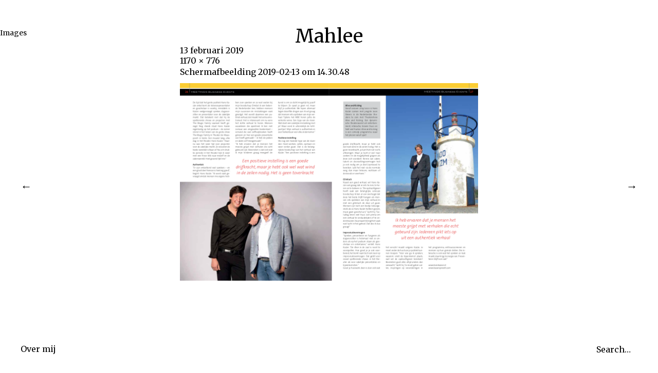

--- FILE ---
content_type: text/html; charset=UTF-8
request_url: https://www.mahlee.nl/schermafbeelding-2019-02-13-om-14-30-48/
body_size: 6817
content:
<!DOCTYPE html>
<html lang="nl-NL">
<head>
	<meta charset="UTF-8" />
	<meta name="viewport" content="width=device-width,initial-scale=1">
	<title>Schermafbeelding 2019-02-13 om 14.30.48 - Mahlee</title>
	<link rel="profile" href="https://gmpg.org/xfn/11">
	<link rel="pingback" href="https://www.mahlee.nl/xmlrpc.php">
	<!--[if lt IE 9]>
		<script src="https://www.mahlee.nl/wp-content/themes/onigiri/js/html5.js"></script>
	<![endif]-->
<meta name='robots' content='index, follow, max-image-preview:large, max-snippet:-1, max-video-preview:-1' />

	<!-- This site is optimized with the Yoast SEO plugin v21.6 - https://yoast.com/wordpress/plugins/seo/ -->
	<link rel="canonical" href="https://www.mahlee.nl/schermafbeelding-2019-02-13-om-14-30-48/" />
	<meta property="og:locale" content="nl_NL" />
	<meta property="og:type" content="article" />
	<meta property="og:title" content="Schermafbeelding 2019-02-13 om 14.30.48 - Mahlee" />
	<meta property="og:url" content="https://www.mahlee.nl/schermafbeelding-2019-02-13-om-14-30-48/" />
	<meta property="og:site_name" content="Mahlee" />
	<meta property="og:image" content="https://www.mahlee.nl/schermafbeelding-2019-02-13-om-14-30-48" />
	<meta property="og:image:width" content="1170" />
	<meta property="og:image:height" content="776" />
	<meta property="og:image:type" content="image/png" />
	<meta name="twitter:card" content="summary_large_image" />
	<script type="application/ld+json" class="yoast-schema-graph">{"@context":"https://schema.org","@graph":[{"@type":"WebPage","@id":"https://www.mahlee.nl/schermafbeelding-2019-02-13-om-14-30-48/","url":"https://www.mahlee.nl/schermafbeelding-2019-02-13-om-14-30-48/","name":"Schermafbeelding 2019-02-13 om 14.30.48 - Mahlee","isPartOf":{"@id":"https://www.mahlee.nl/#website"},"primaryImageOfPage":{"@id":"https://www.mahlee.nl/schermafbeelding-2019-02-13-om-14-30-48/#primaryimage"},"image":{"@id":"https://www.mahlee.nl/schermafbeelding-2019-02-13-om-14-30-48/#primaryimage"},"thumbnailUrl":"https://www.mahlee.nl/wp-content/uploads/2019/02/Schermafbeelding-2019-02-13-om-14.30.48.png","datePublished":"2019-02-13T13:32:08+00:00","dateModified":"2019-02-13T13:32:08+00:00","breadcrumb":{"@id":"https://www.mahlee.nl/schermafbeelding-2019-02-13-om-14-30-48/#breadcrumb"},"inLanguage":"nl-NL","potentialAction":[{"@type":"ReadAction","target":["https://www.mahlee.nl/schermafbeelding-2019-02-13-om-14-30-48/"]}]},{"@type":"ImageObject","inLanguage":"nl-NL","@id":"https://www.mahlee.nl/schermafbeelding-2019-02-13-om-14-30-48/#primaryimage","url":"https://www.mahlee.nl/wp-content/uploads/2019/02/Schermafbeelding-2019-02-13-om-14.30.48.png","contentUrl":"https://www.mahlee.nl/wp-content/uploads/2019/02/Schermafbeelding-2019-02-13-om-14.30.48.png","width":1170,"height":776},{"@type":"BreadcrumbList","@id":"https://www.mahlee.nl/schermafbeelding-2019-02-13-om-14-30-48/#breadcrumb","itemListElement":[{"@type":"ListItem","position":1,"name":"Home","item":"https://www.mahlee.nl/"},{"@type":"ListItem","position":2,"name":"Schermafbeelding 2019-02-13 om 14.30.48"}]},{"@type":"WebSite","@id":"https://www.mahlee.nl/#website","url":"https://www.mahlee.nl/","name":"Mahlee","description":"","potentialAction":[{"@type":"SearchAction","target":{"@type":"EntryPoint","urlTemplate":"https://www.mahlee.nl/?s={search_term_string}"},"query-input":"required name=search_term_string"}],"inLanguage":"nl-NL"}]}</script>
	<!-- / Yoast SEO plugin. -->


<link rel='dns-prefetch' href='//fonts.googleapis.com' />
<link rel="alternate" type="application/rss+xml" title="Mahlee &raquo; feed" href="https://www.mahlee.nl/feed/" />
<script type="text/javascript">
/* <![CDATA[ */
window._wpemojiSettings = {"baseUrl":"https:\/\/s.w.org\/images\/core\/emoji\/14.0.0\/72x72\/","ext":".png","svgUrl":"https:\/\/s.w.org\/images\/core\/emoji\/14.0.0\/svg\/","svgExt":".svg","source":{"concatemoji":"https:\/\/www.mahlee.nl\/wp-includes\/js\/wp-emoji-release.min.js?ver=6.4.2"}};
/*! This file is auto-generated */
!function(i,n){var o,s,e;function c(e){try{var t={supportTests:e,timestamp:(new Date).valueOf()};sessionStorage.setItem(o,JSON.stringify(t))}catch(e){}}function p(e,t,n){e.clearRect(0,0,e.canvas.width,e.canvas.height),e.fillText(t,0,0);var t=new Uint32Array(e.getImageData(0,0,e.canvas.width,e.canvas.height).data),r=(e.clearRect(0,0,e.canvas.width,e.canvas.height),e.fillText(n,0,0),new Uint32Array(e.getImageData(0,0,e.canvas.width,e.canvas.height).data));return t.every(function(e,t){return e===r[t]})}function u(e,t,n){switch(t){case"flag":return n(e,"\ud83c\udff3\ufe0f\u200d\u26a7\ufe0f","\ud83c\udff3\ufe0f\u200b\u26a7\ufe0f")?!1:!n(e,"\ud83c\uddfa\ud83c\uddf3","\ud83c\uddfa\u200b\ud83c\uddf3")&&!n(e,"\ud83c\udff4\udb40\udc67\udb40\udc62\udb40\udc65\udb40\udc6e\udb40\udc67\udb40\udc7f","\ud83c\udff4\u200b\udb40\udc67\u200b\udb40\udc62\u200b\udb40\udc65\u200b\udb40\udc6e\u200b\udb40\udc67\u200b\udb40\udc7f");case"emoji":return!n(e,"\ud83e\udef1\ud83c\udffb\u200d\ud83e\udef2\ud83c\udfff","\ud83e\udef1\ud83c\udffb\u200b\ud83e\udef2\ud83c\udfff")}return!1}function f(e,t,n){var r="undefined"!=typeof WorkerGlobalScope&&self instanceof WorkerGlobalScope?new OffscreenCanvas(300,150):i.createElement("canvas"),a=r.getContext("2d",{willReadFrequently:!0}),o=(a.textBaseline="top",a.font="600 32px Arial",{});return e.forEach(function(e){o[e]=t(a,e,n)}),o}function t(e){var t=i.createElement("script");t.src=e,t.defer=!0,i.head.appendChild(t)}"undefined"!=typeof Promise&&(o="wpEmojiSettingsSupports",s=["flag","emoji"],n.supports={everything:!0,everythingExceptFlag:!0},e=new Promise(function(e){i.addEventListener("DOMContentLoaded",e,{once:!0})}),new Promise(function(t){var n=function(){try{var e=JSON.parse(sessionStorage.getItem(o));if("object"==typeof e&&"number"==typeof e.timestamp&&(new Date).valueOf()<e.timestamp+604800&&"object"==typeof e.supportTests)return e.supportTests}catch(e){}return null}();if(!n){if("undefined"!=typeof Worker&&"undefined"!=typeof OffscreenCanvas&&"undefined"!=typeof URL&&URL.createObjectURL&&"undefined"!=typeof Blob)try{var e="postMessage("+f.toString()+"("+[JSON.stringify(s),u.toString(),p.toString()].join(",")+"));",r=new Blob([e],{type:"text/javascript"}),a=new Worker(URL.createObjectURL(r),{name:"wpTestEmojiSupports"});return void(a.onmessage=function(e){c(n=e.data),a.terminate(),t(n)})}catch(e){}c(n=f(s,u,p))}t(n)}).then(function(e){for(var t in e)n.supports[t]=e[t],n.supports.everything=n.supports.everything&&n.supports[t],"flag"!==t&&(n.supports.everythingExceptFlag=n.supports.everythingExceptFlag&&n.supports[t]);n.supports.everythingExceptFlag=n.supports.everythingExceptFlag&&!n.supports.flag,n.DOMReady=!1,n.readyCallback=function(){n.DOMReady=!0}}).then(function(){return e}).then(function(){var e;n.supports.everything||(n.readyCallback(),(e=n.source||{}).concatemoji?t(e.concatemoji):e.wpemoji&&e.twemoji&&(t(e.twemoji),t(e.wpemoji)))}))}((window,document),window._wpemojiSettings);
/* ]]> */
</script>
<style id='wp-emoji-styles-inline-css' type='text/css'>

	img.wp-smiley, img.emoji {
		display: inline !important;
		border: none !important;
		box-shadow: none !important;
		height: 1em !important;
		width: 1em !important;
		margin: 0 0.07em !important;
		vertical-align: -0.1em !important;
		background: none !important;
		padding: 0 !important;
	}
</style>
<link rel='stylesheet' id='wp-block-library-css' href='https://www.mahlee.nl/wp-includes/css/dist/block-library/style.min.css?ver=6.4.2' type='text/css' media='all' />
<style id='wp-block-library-inline-css' type='text/css'>
.has-text-align-justify{text-align:justify;}
</style>
<link rel='stylesheet' id='jetpack-videopress-video-block-view-css' href='https://www.mahlee.nl/wp-content/plugins/jetpack/jetpack_vendor/automattic/jetpack-videopress/build/block-editor/blocks/video/view.css?minify=false&#038;ver=34ae973733627b74a14e' type='text/css' media='all' />
<link rel='stylesheet' id='mediaelement-css' href='https://www.mahlee.nl/wp-includes/js/mediaelement/mediaelementplayer-legacy.min.css?ver=4.2.17' type='text/css' media='all' />
<link rel='stylesheet' id='wp-mediaelement-css' href='https://www.mahlee.nl/wp-includes/js/mediaelement/wp-mediaelement.min.css?ver=6.4.2' type='text/css' media='all' />
<style id='classic-theme-styles-inline-css' type='text/css'>
/*! This file is auto-generated */
.wp-block-button__link{color:#fff;background-color:#32373c;border-radius:9999px;box-shadow:none;text-decoration:none;padding:calc(.667em + 2px) calc(1.333em + 2px);font-size:1.125em}.wp-block-file__button{background:#32373c;color:#fff;text-decoration:none}
</style>
<style id='global-styles-inline-css' type='text/css'>
body{--wp--preset--color--black: #000000;--wp--preset--color--cyan-bluish-gray: #abb8c3;--wp--preset--color--white: #ffffff;--wp--preset--color--pale-pink: #f78da7;--wp--preset--color--vivid-red: #cf2e2e;--wp--preset--color--luminous-vivid-orange: #ff6900;--wp--preset--color--luminous-vivid-amber: #fcb900;--wp--preset--color--light-green-cyan: #7bdcb5;--wp--preset--color--vivid-green-cyan: #00d084;--wp--preset--color--pale-cyan-blue: #8ed1fc;--wp--preset--color--vivid-cyan-blue: #0693e3;--wp--preset--color--vivid-purple: #9b51e0;--wp--preset--gradient--vivid-cyan-blue-to-vivid-purple: linear-gradient(135deg,rgba(6,147,227,1) 0%,rgb(155,81,224) 100%);--wp--preset--gradient--light-green-cyan-to-vivid-green-cyan: linear-gradient(135deg,rgb(122,220,180) 0%,rgb(0,208,130) 100%);--wp--preset--gradient--luminous-vivid-amber-to-luminous-vivid-orange: linear-gradient(135deg,rgba(252,185,0,1) 0%,rgba(255,105,0,1) 100%);--wp--preset--gradient--luminous-vivid-orange-to-vivid-red: linear-gradient(135deg,rgba(255,105,0,1) 0%,rgb(207,46,46) 100%);--wp--preset--gradient--very-light-gray-to-cyan-bluish-gray: linear-gradient(135deg,rgb(238,238,238) 0%,rgb(169,184,195) 100%);--wp--preset--gradient--cool-to-warm-spectrum: linear-gradient(135deg,rgb(74,234,220) 0%,rgb(151,120,209) 20%,rgb(207,42,186) 40%,rgb(238,44,130) 60%,rgb(251,105,98) 80%,rgb(254,248,76) 100%);--wp--preset--gradient--blush-light-purple: linear-gradient(135deg,rgb(255,206,236) 0%,rgb(152,150,240) 100%);--wp--preset--gradient--blush-bordeaux: linear-gradient(135deg,rgb(254,205,165) 0%,rgb(254,45,45) 50%,rgb(107,0,62) 100%);--wp--preset--gradient--luminous-dusk: linear-gradient(135deg,rgb(255,203,112) 0%,rgb(199,81,192) 50%,rgb(65,88,208) 100%);--wp--preset--gradient--pale-ocean: linear-gradient(135deg,rgb(255,245,203) 0%,rgb(182,227,212) 50%,rgb(51,167,181) 100%);--wp--preset--gradient--electric-grass: linear-gradient(135deg,rgb(202,248,128) 0%,rgb(113,206,126) 100%);--wp--preset--gradient--midnight: linear-gradient(135deg,rgb(2,3,129) 0%,rgb(40,116,252) 100%);--wp--preset--font-size--small: 13px;--wp--preset--font-size--medium: 20px;--wp--preset--font-size--large: 36px;--wp--preset--font-size--x-large: 42px;--wp--preset--spacing--20: 0.44rem;--wp--preset--spacing--30: 0.67rem;--wp--preset--spacing--40: 1rem;--wp--preset--spacing--50: 1.5rem;--wp--preset--spacing--60: 2.25rem;--wp--preset--spacing--70: 3.38rem;--wp--preset--spacing--80: 5.06rem;--wp--preset--shadow--natural: 6px 6px 9px rgba(0, 0, 0, 0.2);--wp--preset--shadow--deep: 12px 12px 50px rgba(0, 0, 0, 0.4);--wp--preset--shadow--sharp: 6px 6px 0px rgba(0, 0, 0, 0.2);--wp--preset--shadow--outlined: 6px 6px 0px -3px rgba(255, 255, 255, 1), 6px 6px rgba(0, 0, 0, 1);--wp--preset--shadow--crisp: 6px 6px 0px rgba(0, 0, 0, 1);}:where(.is-layout-flex){gap: 0.5em;}:where(.is-layout-grid){gap: 0.5em;}body .is-layout-flow > .alignleft{float: left;margin-inline-start: 0;margin-inline-end: 2em;}body .is-layout-flow > .alignright{float: right;margin-inline-start: 2em;margin-inline-end: 0;}body .is-layout-flow > .aligncenter{margin-left: auto !important;margin-right: auto !important;}body .is-layout-constrained > .alignleft{float: left;margin-inline-start: 0;margin-inline-end: 2em;}body .is-layout-constrained > .alignright{float: right;margin-inline-start: 2em;margin-inline-end: 0;}body .is-layout-constrained > .aligncenter{margin-left: auto !important;margin-right: auto !important;}body .is-layout-constrained > :where(:not(.alignleft):not(.alignright):not(.alignfull)){max-width: var(--wp--style--global--content-size);margin-left: auto !important;margin-right: auto !important;}body .is-layout-constrained > .alignwide{max-width: var(--wp--style--global--wide-size);}body .is-layout-flex{display: flex;}body .is-layout-flex{flex-wrap: wrap;align-items: center;}body .is-layout-flex > *{margin: 0;}body .is-layout-grid{display: grid;}body .is-layout-grid > *{margin: 0;}:where(.wp-block-columns.is-layout-flex){gap: 2em;}:where(.wp-block-columns.is-layout-grid){gap: 2em;}:where(.wp-block-post-template.is-layout-flex){gap: 1.25em;}:where(.wp-block-post-template.is-layout-grid){gap: 1.25em;}.has-black-color{color: var(--wp--preset--color--black) !important;}.has-cyan-bluish-gray-color{color: var(--wp--preset--color--cyan-bluish-gray) !important;}.has-white-color{color: var(--wp--preset--color--white) !important;}.has-pale-pink-color{color: var(--wp--preset--color--pale-pink) !important;}.has-vivid-red-color{color: var(--wp--preset--color--vivid-red) !important;}.has-luminous-vivid-orange-color{color: var(--wp--preset--color--luminous-vivid-orange) !important;}.has-luminous-vivid-amber-color{color: var(--wp--preset--color--luminous-vivid-amber) !important;}.has-light-green-cyan-color{color: var(--wp--preset--color--light-green-cyan) !important;}.has-vivid-green-cyan-color{color: var(--wp--preset--color--vivid-green-cyan) !important;}.has-pale-cyan-blue-color{color: var(--wp--preset--color--pale-cyan-blue) !important;}.has-vivid-cyan-blue-color{color: var(--wp--preset--color--vivid-cyan-blue) !important;}.has-vivid-purple-color{color: var(--wp--preset--color--vivid-purple) !important;}.has-black-background-color{background-color: var(--wp--preset--color--black) !important;}.has-cyan-bluish-gray-background-color{background-color: var(--wp--preset--color--cyan-bluish-gray) !important;}.has-white-background-color{background-color: var(--wp--preset--color--white) !important;}.has-pale-pink-background-color{background-color: var(--wp--preset--color--pale-pink) !important;}.has-vivid-red-background-color{background-color: var(--wp--preset--color--vivid-red) !important;}.has-luminous-vivid-orange-background-color{background-color: var(--wp--preset--color--luminous-vivid-orange) !important;}.has-luminous-vivid-amber-background-color{background-color: var(--wp--preset--color--luminous-vivid-amber) !important;}.has-light-green-cyan-background-color{background-color: var(--wp--preset--color--light-green-cyan) !important;}.has-vivid-green-cyan-background-color{background-color: var(--wp--preset--color--vivid-green-cyan) !important;}.has-pale-cyan-blue-background-color{background-color: var(--wp--preset--color--pale-cyan-blue) !important;}.has-vivid-cyan-blue-background-color{background-color: var(--wp--preset--color--vivid-cyan-blue) !important;}.has-vivid-purple-background-color{background-color: var(--wp--preset--color--vivid-purple) !important;}.has-black-border-color{border-color: var(--wp--preset--color--black) !important;}.has-cyan-bluish-gray-border-color{border-color: var(--wp--preset--color--cyan-bluish-gray) !important;}.has-white-border-color{border-color: var(--wp--preset--color--white) !important;}.has-pale-pink-border-color{border-color: var(--wp--preset--color--pale-pink) !important;}.has-vivid-red-border-color{border-color: var(--wp--preset--color--vivid-red) !important;}.has-luminous-vivid-orange-border-color{border-color: var(--wp--preset--color--luminous-vivid-orange) !important;}.has-luminous-vivid-amber-border-color{border-color: var(--wp--preset--color--luminous-vivid-amber) !important;}.has-light-green-cyan-border-color{border-color: var(--wp--preset--color--light-green-cyan) !important;}.has-vivid-green-cyan-border-color{border-color: var(--wp--preset--color--vivid-green-cyan) !important;}.has-pale-cyan-blue-border-color{border-color: var(--wp--preset--color--pale-cyan-blue) !important;}.has-vivid-cyan-blue-border-color{border-color: var(--wp--preset--color--vivid-cyan-blue) !important;}.has-vivid-purple-border-color{border-color: var(--wp--preset--color--vivid-purple) !important;}.has-vivid-cyan-blue-to-vivid-purple-gradient-background{background: var(--wp--preset--gradient--vivid-cyan-blue-to-vivid-purple) !important;}.has-light-green-cyan-to-vivid-green-cyan-gradient-background{background: var(--wp--preset--gradient--light-green-cyan-to-vivid-green-cyan) !important;}.has-luminous-vivid-amber-to-luminous-vivid-orange-gradient-background{background: var(--wp--preset--gradient--luminous-vivid-amber-to-luminous-vivid-orange) !important;}.has-luminous-vivid-orange-to-vivid-red-gradient-background{background: var(--wp--preset--gradient--luminous-vivid-orange-to-vivid-red) !important;}.has-very-light-gray-to-cyan-bluish-gray-gradient-background{background: var(--wp--preset--gradient--very-light-gray-to-cyan-bluish-gray) !important;}.has-cool-to-warm-spectrum-gradient-background{background: var(--wp--preset--gradient--cool-to-warm-spectrum) !important;}.has-blush-light-purple-gradient-background{background: var(--wp--preset--gradient--blush-light-purple) !important;}.has-blush-bordeaux-gradient-background{background: var(--wp--preset--gradient--blush-bordeaux) !important;}.has-luminous-dusk-gradient-background{background: var(--wp--preset--gradient--luminous-dusk) !important;}.has-pale-ocean-gradient-background{background: var(--wp--preset--gradient--pale-ocean) !important;}.has-electric-grass-gradient-background{background: var(--wp--preset--gradient--electric-grass) !important;}.has-midnight-gradient-background{background: var(--wp--preset--gradient--midnight) !important;}.has-small-font-size{font-size: var(--wp--preset--font-size--small) !important;}.has-medium-font-size{font-size: var(--wp--preset--font-size--medium) !important;}.has-large-font-size{font-size: var(--wp--preset--font-size--large) !important;}.has-x-large-font-size{font-size: var(--wp--preset--font-size--x-large) !important;}
.wp-block-navigation a:where(:not(.wp-element-button)){color: inherit;}
:where(.wp-block-post-template.is-layout-flex){gap: 1.25em;}:where(.wp-block-post-template.is-layout-grid){gap: 1.25em;}
:where(.wp-block-columns.is-layout-flex){gap: 2em;}:where(.wp-block-columns.is-layout-grid){gap: 2em;}
.wp-block-pullquote{font-size: 1.5em;line-height: 1.6;}
</style>
<link rel='stylesheet' id='onigiri-fonts-css' href='//fonts.googleapis.com/css?family=Merriweather%3A400%2C700%2C900%2C400italic' type='text/css' media='all' />
<link rel='stylesheet' id='onigiri-style-css' href='https://www.mahlee.nl/wp-content/themes/onigiri/style.css?ver=20141030' type='text/css' media='all' />
<link rel='stylesheet' id='jetpack_css-css' href='https://www.mahlee.nl/wp-content/plugins/jetpack/css/jetpack.css?ver=12.2.1' type='text/css' media='all' />
<script type="text/javascript" src="https://www.mahlee.nl/wp-includes/js/jquery/jquery.min.js?ver=3.7.1" id="jquery-core-js"></script>
<script type="text/javascript" src="https://www.mahlee.nl/wp-includes/js/jquery/jquery-migrate.min.js?ver=3.4.1" id="jquery-migrate-js"></script>
<link rel="https://api.w.org/" href="https://www.mahlee.nl/wp-json/" /><link rel="alternate" type="application/json" href="https://www.mahlee.nl/wp-json/wp/v2/media/1003" /><link rel="EditURI" type="application/rsd+xml" title="RSD" href="https://www.mahlee.nl/xmlrpc.php?rsd" />
<meta name="generator" content="WordPress 6.4.2" />
<link rel='shortlink' href='https://www.mahlee.nl/?p=1003' />
<link rel="alternate" type="application/json+oembed" href="https://www.mahlee.nl/wp-json/oembed/1.0/embed?url=https%3A%2F%2Fwww.mahlee.nl%2Fschermafbeelding-2019-02-13-om-14-30-48%2F" />
<link rel="alternate" type="text/xml+oembed" href="https://www.mahlee.nl/wp-json/oembed/1.0/embed?url=https%3A%2F%2Fwww.mahlee.nl%2Fschermafbeelding-2019-02-13-om-14-30-48%2F&#038;format=xml" />
	<style type="text/css">
		#site-title h1 a:hover {border-bottom: 3px solid #000000;}
		.entry-content a,
		#infinite-handle a,
		#infinite-handle span,
		a.more-link,
		.nav-wrap a,
		#site-title h1 a:hover,
		.entry-tags a:hover,
		#comments .comment-reply a.comment-reply-link:hover,
		.entry-header .entry-details a:hover,
		#comments #respond p.logged-in-as a:hover,
		#comments .comment-details a:hover,
		#comments .comment-text a:hover,
		a.more-link:hover,
		.entry-content a:hover,
		.jetpack-portfolio-shortcode .entry-header h2.entry-title a:hover,
		#site-info a:hover {color: #000000;}
		#infinite-handle span:hover,
		.jetpack-portfolio-shortcode .entry-header h2.entry-title a:hover,
		a.more-link:hover,
		.entry-content a:hover,
		.nav-previous a span:hover,
		.nav-next a span:hover {border-bottom: 2px solid #000000;}
		.contact-info a:hover {background: #000000;}
		@media screen and (min-width: 1150px) {
		#site-nav li:hover > a {border-bottom: 2px solid #000000; color: #000000;}
		#site-nav li li:hover > a {color: #000000;}
		#nav-single .nav-previous a:hover,#nav-single .nav-next a:hover {color: #000000;}
		}
		body.template-about, .css-transform #spinner {background:  !important;}
		::selection {background: ;}
		::-moz-selection {background: ;}
		body.template-about,
		body.template-about input {color:  !important;}
		body.template-about ::-webkit-input-placeholder {color:  !important;}
		body.template-about :-moz-placeholder {color:  !important;}
		body.template-about ::-moz-placeholder {color:  !important;}
		body.template-about :-ms-input-placeholder {color:  !important;}
		body.template-about a,
		body.template-about #mobile-menu-toggle,
		body.template-about #site-title h1 a {color:  !important;}
		body.template-about #site-title h1 a:hover {border-bottom: 3px solid ;}
		body.template-about .entry-content .intro a {border-bottom: 3px solid ;}
		body.template-about .entry-content a,
		body.template-about #colophon #searchform input.search-field {color: #000; border-bottom: 2px solid ;}
		body.template-about #mobile-menu-toggle,
		body.template-about #searchform input.search-field {border-bottom: 1px solid ;}
		@media screen and (min-width: 1150px) {
			body.template-about #site-nav li:hover > a,
			body.template-about #site-nav li li:hover > a,
			body.template-about #site-nav ul li a:hover {color: ;}
			body.template-about #site-nav ul li a:hover,
			body.template-about #site-nav li:hover > a,
			body.template-about #searchform input.search-field:active,
			body.template-about #searchform input.search-field:focus {border-bottom: 2px solid  !important;}
			body.template-about #site-nav li li:hover > a,
			body.template-about #searchform input.search-field {border-bottom: 2px solid transparent !important;}
		}
				@media screen and (min-width: 1150px) {
			#site-title {position: fixed; top: 0;}
			.admin-bar #site-title {top:32px;}
			.intro-slogan {padding-top: 115px;}
			#primary {padding-top: 200px;}
			.css-transform #spinner {margin: 140px auto 0;}
		}
						.contact-info {padding-top: 0 !important;}
		@media screen and (min-width: 1150px) {
			.contact-info {padding-top: 115px !important;}
		}
									</style>
    <style type="text/css" id="wp-custom-css">.comments-area{display:none;}

#primary
{padding-top:20px;}</style></head>

<body data-rsssl=1 class="attachment attachment-template-default single single-attachment postid-1003 attachmentid-1003 attachment-png">
<script>
  (function(i,s,o,g,r,a,m){i['GoogleAnalyticsObject']=r;i[r]=i[r]||function(){
  (i[r].q=i[r].q||[]).push(arguments)},i[r].l=1*new Date();a=s.createElement(o),
  m=s.getElementsByTagName(o)[0];a.async=1;a.src=g;m.parentNode.insertBefore(a,m)
  })(window,document,'script','//www.google-analytics.com/analytics.js','ga');

  ga('create', 'UA-73013614-1', 'auto');
  ga('send', 'pageview');

</script>
<div id="container">

	<header id="masthead" class="cf" role="banner">

		<div id="mobile-menu-toggle"><span>Menu</span></div>
		<nav id="site-nav" class="cf">
			<div class="menu-container">
				<div class="menu-menu-1-container"><ul id="menu-menu-1" class="nav-menu"><li id="menu-item-30" class="menu-item menu-item-type-post_type menu-item-object-page menu-item-home menu-item-30"><a href="https://www.mahlee.nl/">Over mij</a></li>
</ul></div>			</div><!-- end .menu-container -->
		</nav><!-- end #site-nav -->

		<div id="site-title">
						<h1><a href="https://www.mahlee.nl/">Mahlee</a></h1>
		</div><!-- end #site-title -->

		
		
	</header><!-- end #masthead -->
	<div id="spinner"></div>
	<div id="primary" class="site-content cf" role="main">
	<h3 class="blog-title">Images</h3>

	<article id="post-1003" class="post-1003 attachment type-attachment status-inherit hentry">

		<header class="entry-header">
				<div class="entry-date">
					<a href="https://www.mahlee.nl/schermafbeelding-2019-02-13-om-14-30-48/">13 februari 2019</a>
				</div><!-- end .entry-date -->
				<div class="full-size-link"><a href="https://www.mahlee.nl/wp-content/uploads/2019/02/Schermafbeelding-2019-02-13-om-14.30.48.png">1170 &times; 776</a></div>
							<h1 class="entry-title">Schermafbeelding 2019-02-13 om 14.30.48</a></h1>
		</header><!--end .entry-header -->

		<div class="entry-wrap">
		<div class="entry-content">
			<div class="attachment">
						<a href="https://www.mahlee.nl/schermafbeelding-2019-02-13-om-14-30-42/" title="Schermafbeelding 2019-02-13 om 14.30.48"><img width="1170" height="776" src="https://www.mahlee.nl/wp-content/uploads/2019/02/Schermafbeelding-2019-02-13-om-14.30.48.png" class="attachment-1180x1180 size-1180x1180" alt="" decoding="async" fetchpriority="high" srcset="https://www.mahlee.nl/wp-content/uploads/2019/02/Schermafbeelding-2019-02-13-om-14.30.48.png 1170w, https://www.mahlee.nl/wp-content/uploads/2019/02/Schermafbeelding-2019-02-13-om-14.30.48-300x199.png 300w, https://www.mahlee.nl/wp-content/uploads/2019/02/Schermafbeelding-2019-02-13-om-14.30.48-768x509.png 768w, https://www.mahlee.nl/wp-content/uploads/2019/02/Schermafbeelding-2019-02-13-om-14.30.48-1024x679.png 1024w" sizes="(max-width: 1170px) 100vw, 1170px" /></a>

						
			</div><!-- .attachment -->
		</div><!-- .entry-content -->
	</div><!-- end .entry-wrap -->

	</article><!-- #post-1003 -->

	
	<div class="nav-wrap cf">
		<nav id="nav-single" class="cf">
			<div class="nav-next"><a href='https://www.mahlee.nl/schermafbeelding-2019-02-13-om-14-30-42/'><span>Next Image</span></a></div>
			<div class="nav-previous"><a href='https://www.mahlee.nl/schermafbeelding-2018-10-09-om-13-08-00/'><span>Previous Image</span></a></div>
		</nav><!-- #nav-single -->
	</div><!-- end .nav-wrap -->

</div><!-- end #primary -->


<footer id="colophon" class="site-footer cf">

	<div id="site-info">
		<ul class="credit" role="contentinfo">
					<li>.</li>
				</ul>
	</div><!-- end #site-info -->

	<div class="search-footer">
		
<form role="search" method="get" id="searchform" class="searchform" action="https://www.mahlee.nl/" role="search">
	<label for="s" class="screen-reader-text"><span>Search</span></label>
	<input type="text" class="search-field" name="s" id="s" placeholder="Search&hellip;" />
	<input type="submit" class="submit" name="submit" id="searchsubmit" value="Search" />
</form>	</div><!-- end .search-footer -->

</footer><!-- end #colophon -->

</div><!-- end #container -->

<script type="text/javascript" src="https://www.mahlee.nl/wp-content/themes/onigiri/js/transform.js?ver=20141030" id="illustratr-transform-js"></script>
<script type="text/javascript" src="https://www.mahlee.nl/wp-content/themes/onigiri/js/jquery.fitvids.js?ver=1.1" id="onigiri-fitvids-js"></script>
<script type="text/javascript" src="https://www.mahlee.nl/wp-content/themes/onigiri/js/onigiri.js?ver=201401026" id="onigiri-script-js"></script>
<script type="text/javascript" src="https://www.mahlee.nl/wp-includes/js/imagesloaded.min.js?ver=5.0.0" id="imagesloaded-js"></script>
<script type="text/javascript" src="https://www.mahlee.nl/wp-includes/js/masonry.min.js?ver=4.2.2" id="masonry-js"></script>
<script type="text/javascript" src="https://www.mahlee.nl/wp-includes/js/jquery/jquery.masonry.min.js?ver=3.1.2b" id="jquery-masonry-js"></script>
<script type="text/javascript" src="https://www.mahlee.nl/wp-content/themes/onigiri/js/portfolio.js?ver=20141015" id="onigiri-portfolio-js"></script>

</body>
</html>

--- FILE ---
content_type: text/css
request_url: https://www.mahlee.nl/wp-content/themes/onigiri/style.css?ver=20141030
body_size: 9870
content:
/*
Theme Name: Onigiri
Theme URI: http://www.elmastudio.de/en/themes/onigiri/
Author: Elmastudio
Author URI: http://www.elmastudio.de/en/
Description: Onigiri is a minimal, arty Portfolio theme to feature your creative work. Using the Jetpack plugins portfolio custom post type, your online portfolio becomes very flexible. Of course Onigiri also comes with a default blog layout, so you can include your news stream or a journal on your portfolio website.
Version: 1.0.1
License: GNU General Public License v2 or later
License URI: http://www.gnu.org/licenses/gpl-2.0.html
Tags: white, light, one-column, responsive-layout, custom-background, custom-header, custom-menu, editor-style, featured-images, rtl-language-support, sticky-post, translation-ready, portfolio
Text Domain: onigiri
*/

/*--------------------------------------------------------------
Table of Contents:
----------------------------------------------------------------
1.0  - Reset
2.0  - General Styles
3.0  - Links + Colors
4.0  - Header
5.0  - Posts
	5.1 - Single Posts
	5.2 - Comments
6.0  - Portfolio
7.0  - Pagination
8.0  - Pages / Archives / Search Results / 404
9.0  - Footer
10.0 - Plugins + Jetpack Styles
11.0 - Shortcodes
12.0 - Media Queries
--------------------------------------------------------------*/


/*-----------------------------------------------------------------------------------*/
/*	1.0 Reset
/*-----------------------------------------------------------------------------------*/
html, body, div, span, applet, object, iframe, h1, h2, h3, h4, h5, h6, p, blockquote, pre, a, abbr, acronym, address, big, cite, code, del, dfn, em, img, ins, kbd, q, s, samp, small, strike, strong, sub, sup, tt, var, b, u, i, center, dl, dt, dd, ol, ul, li, fieldset, form, label, legend, table, caption, tbody, tfoot, thead, tr, th, td, article, aside, canvas, details, embed, figure, figcaption, footer, header, hgroup, menu, nav, output, ruby, section, summary, time, mark, audio, video {margin: 0; padding: 0; border: 0; font-size: 100%; vertical-align: baseline;}
article, aside, details, figcaption, figure, footer, header, hgroup, nav, section { display: block; }
audio, canvas, video { display: inline-block; *display: inline; *zoom: 1; }
audio:not([controls]) { display: none; }
[hidden] { display: none; }
html { font-size: 100%; overflow-y: scroll; -webkit-text-size-adjust: 100%; -ms-text-size-adjust: 100%; }
figure { margin: 10% 0; }
figcaption { text-align: center; }
img { border: 0; -ms-interpolation-mode: bicubic;}
a:hover, a:active, a:focus { outline: none; -moz-outline-style: none;}
input {-webkit-border-radius:0; border-radius:0;}
::-webkit-input-placeholder {color: #000;}
:-moz-placeholder {color: #000;}
::-moz-placeholder {color: #000;}
:-ms-input-placeholder {color: #000;}
*, *:before, *:after {-webkit-box-sizing: border-box; -moz-box-sizing: border-box; box-sizing: border-box;}
::selection {background: #fdddcb; /* WebKit/Blink Browsers */}
::-moz-selection {background: #fdddcb; /* Gecko Browsers */}

/* Clearfix */
.clearfix:after, #main-wrap .sharedaddy:after {clear:both; content:' '; display:block; font-size:0; line-height:0; visibility:hidden; width:0; height:0; }
.cf:before, .cf:after {content: " "; /* 1 */ display: table; /* 2 */}
.cf:after {clear: both;}

/*-----------------------------------------------------------------------------------*/
/*	2.0 General Styles
/*-----------------------------------------------------------------------------------*/
body {
	font-family: 'Merriweather', Georgia, serif;
	color: #000;
	background: #fff;
}
#container {
	margin: 0 auto;
}
#primary {
	opacity: 0;
	padding: 0 10px;
}
#masthead {
	position:relative;
	display:block;
	padding: 20px 0 70px 0;
}
#main-wrap {
	padding: 0 10px;
}
.entry-header,
.entry-content,
.entry-meta {
	max-width: 580px;
	margin: 0 auto;
}
.site-content .post,
.site-content .jetpack-portfolio,
.site-content .page {
	text-align: center;
}

/* --- Monospace Font --- */
.contact-mail,
.contact-phone,
.entry-tags,
.entry-header .entry-details,
#comments .comment-reply,
h3.further-projects,
#primary h1.archive-title,
h4,
#primary .sharedaddy h3.sd-title,
.archive-header .taxonomy-description p {
	font-family: Courier, monospace;
}

/* --- Headings --- */
h1, h2, h3, h4, h5, h6 {
	font-weight: normal;
	-webkit-hyphens: auto;
	   -moz-hyphens: auto;
	    -ms-hyphens: auto;
			hyphens: auto;
}
h1 {
	font-size: 18px;
	font-size: 1.125rem;
	margin: 40px 0 20px;
}
h2 {
	font-size: 16px;
	font-size: 1rem;
	margin: 40px 0 15px;
}
h3 {
	font-size: 14px;
	font-size: 0.875rem;
	margin: 35px 0 15px;
}
h4 {
	margin: 30px 0 15px;
	font-size: 14px;
	font-size: 0.875rem;
	text-transform: uppercase;
	letter-spacing: 1px;
}
h5,
h6 {
	font-size: 13px;
	font-size: 0.8125rem;
	margin: 20px 0 10px;
	font-weight: bold;
}

/* --- Text Elements --- */
p {
	margin-bottom: 28px;
}
.entry-content p:last-child {
	margin-bottom: 0;
}
.entry-content blockquote p:last-child  {
	margin-bottom: 28px;
}
ul, ol {
	margin: 0 0 28px 0;
	padding-left: 40px;
	list-style-position: inside;
}
.entry-content ul,
.entry-content ol,
.comment-text ul,
.comment-text ol {
	text-align: left;
}
ul {
	list-style: square;
}
ol {
	list-style: decimal;
}
li > ul,
li > ol {
	margin-bottom: 0;
	margin-left: 0;
}
.entry-content ul,
.entry-content ol {
	padding-left: 40px;
}
.entry-content ul li,
.entry-content ol li,
#comments ul li,
#comments ol li  {
	margin-bottom: 4px;
	list-style-position: outside;
}
.entry-content ul ul li:last-child,
.entry-content ol ol li:last-child,
#comments ul ul li:last-child,
#comments ol ol li:last-child {
	margin-bottom: 0;
}
.entry-content ul ul,
.entry-content ol ol,
#comments ul ul,
#comments ol ol {
	padding-left: 25px;
}
b, strong {
	font-weight: bold;
}
dfn, em, i {
	font-style: italic;
}
s, strike, del {
	text-decoration: line-through;
}
address {
	margin: 0 0 34px;
	font-size: 16px;
	font-size: 1rem;
	line-height: 1.6;
}
pre {
	max-width: 100%;
	margin-bottom: 26px;
	padding: 15px;
	overflow: auto;
	background: #ededed;
	font-family: Consolas, Monaco, monospace;
	font-size: 13px;
	font-size: 0.8125rem;
	line-height: 1.4;
	text-align: left;
}
code, kbd, tt, var {
	font-family: Consolas, Monaco, monospace;
	font-size: 13px;
	font-size: 0.8125rem;
}
abbr, acronym {
	border-bottom: 1px dotted #666;
	cursor: help;
}
mark, ins {
	background: #fff77a;
	text-decoration: none;
}
.template-about mark,
.template-about ins {
	background: #fff;
}
sup,
sub {
	position: relative;
	vertical-align: baseline;
	height: 0;
	font-size: 75%;
	line-height: 0;
}
sup {
	bottom: 1ex;
}
sub {
	top: .5ex;
}
small {
	font-size: 75%;
}
big {
	font-size: 125%;
}
figure {
	margin: 0;
}
img {
	max-width: 100%; /* Adhere to container width. */
	height: auto; /* Make sure images are scaled correctly. */
}
dt {
	padding-bottom: 4px;
	font-weight: bold;
	font-size: 13px;
	font-size: 0.8125rem;
}
dd {
	margin: 0 0 20px;
}
dl dt {
	font-weight: bold;
	color: #162626;
	text-align: left;
}
dl dd {
	margin: 0 0 20px;
	font-size: 13px;
	font-size: 0.8125rem;
	line-height:1.5;
	text-align: left;
}
.wp-smiley {
	border: 0;
	margin-bottom: 0;
	margin-top: 0;
	padding: 0;
}

/* --- Tables --- */
table {
	width: 100%;
	margin: 0 0 28px;
	border-collapse: collapse;
	border-spacing: 0;
	border-bottom: 1px solid #ddd;
	font-size: 13px;
	font-size: 0.8125rem;
	line-height: 1.4;
	text-align: left;
}
table td {
	padding: 10px 15px 10px 0;
	border-top: 1px solid #ddd;
}
table caption {
	margin: 28px 0;
}
table th {
	padding: 10px 15px 10px 0;
	text-align:left;
	font-weight: bold;
	color: #000;
}

/* --- Alignment --- */
.alignleft,
.alignright {
	display: block;
}
.alignleft {
	margin: 0 25px 5px 0;
	float: left;
}
.alignright {
	margin: 0 0 0 20px;
	float: right;
}
.aligncenter {
	display: block;
	margin-left: auto;
	margin-right: auto;
	clear: both;
}
img.alignleft,
img.alignright {
	margin-top:10px;
	margin-bottom:20px;
}

/* --- Forms --- */
input,
textarea {
	padding: 7px 2%;
	border: 1px solid #ddd;
	background: #fff;
	color: #000;
	font-family: 'Merriweather', Georgia, serif;
	font-size: 12px;
	font-size: 0.75rem;
	line-height: 1.5;
	vertical-align: top;
	-webkit-transition: all ease-in-out 0.2s;
	-moz-transition: all ease-in-out 0.2s;
	-o-transition: all ease-in-out 0.2s;
	transition: all ease-in-out 0.2s;
}
form label {
	font-size: 14px;
	font-size: 0.875rem;
	line-height: 1.4;
}
input:hover,
textarea:hover {
	background: none;
}
input:focus,
input:active,
textarea:focus,
textarea:active {
	background: none;
	border: 1px solid #999;
	outline: none;
}
.post-password-form {
 	text-align: left;
 	clear: both;
}
.post-password-form label {
	 float: left;
}

/* --- Buttons --- */
input[type="button"],
input[type="submit"] {
	padding: 14px 20px 12px;
	display: inline-block;
	background: #eeeeec;
	border: none;
	color: #000;
	vertical-align: top;
	font-family: 'Merriweather', Georgia, serif;
	font-size: 14px;
	font-size: 0.875rem;
	line-height: 1.2;
	cursor: pointer;
	-webkit-appearance: none;
	-webkit-transition: all ease-in-out 0.2s;
	-moz-transition: all ease-in-out 0.2s;
	-o-transition: all ease-in-out 0.2s;
	transition: all ease-in-out 0.2s;
}
#comments input[type="submit"] {
	width: 100%;
}
.post-password-form input[type="submit"] {
	 display: inline-block;
	 padding-left: 20px;
	 padding-right: 20px;
	 margin: 2px 0 0 5px;
}
input#submit,
.site-content input.wpcf7-submit,
.contact-form input[type="submit"] {
	margin: 0 0 10px;
	padding: 14px 10px 12px;
	border: none;
	font-family: 'Merriweather', Georgia, serif;
	font-size: 14px;
	font-size: 0.875rem;
	cursor: pointer;
	-webkit-appearance: none;
	color:  #000;
	border-left: 1px solid #ddd;
	border-right: 1px solid #ddd;
	border-bottom: 1px solid #ddd;
}
input[type="button"]:hover,
input[type="submit"]:hover,
input#submit:hover,
.widget_blog_subscription input[type="submit"]:hover {
	background: #ddd;
	color: #000;
}
.entry-content .searchform span {
	display: none;
}

/*-----------------------------------------------------------------------------------*/
/*	3.0 Links + Colors
/*-----------------------------------------------------------------------------------*/
a {
	color: #000;
	text-decoration: none;
}
#site-title h1 a {
	color: #000;
}
#site-title h1 a:hover {
	border-bottom: 3px solid #3232dc;
}
.entry-content a,
#infinite-handle a,
#infinite-handle span,
a.more-link,
.nav-wrap a,
#site-title h1 a:hover,
.entry-tags a:hover,
#comments .comment-reply a.comment-reply-link:hover,
.entry-header .entry-details a:hover,
#comments #respond p.logged-in-as a:hover,
#comments .comment-details a:hover,
#comments .comment-text a:hover,
a.more-link:hover,
.entry-content a:hover,
.jetpack-portfolio-shortcode .entry-header h2.entry-title a:hover,
#site-info a:hover, {
	color: #3232dc;
}
#infinite-handle span {
	border-bottom: 2px solid transparent;
}
#infinite-handle span:hover,
.jetpack-portfolio-shortcode .entry-header h2.entry-title a:hover,
a.more-link:hover,
.entry-content a:hover,
.nav-previous a span:hover,
.nav-next a span:hover {
	border-bottom: 2px solid #3232dc;
}
.contact-info a:hover {
	background: #3232dc;
	color: #fff;
}
#mobile-menu-toggle {
	color: #000;
	border-bottom: 1px solid #000;
}
a.more-link {
	display: inline-block;
	line-height: 1.2;
}
.jetpack-portfolio-shortcode .entry-header h2.entry-title a,
.single-post .entry-header h1.entry-title a,
.single-jetpack-portfolio .entry-header h1.entry-title a {
	color: #000;
	border-bottom: 2px solid #000;
}
.entry-header h1.entry-title a:hover,
.entry-header h2.entry-title a:hover {
	border-bottom: 2px solid #000;
}
.entry-tags a:hover,
#comments .comment-reply a.comment-reply-link:hover {
	text-decoration: underline;
}

/* --- Dark Default Links --- */
.entry-tags,
.entry-tags a,
.site-content div.wpcf7 p,
.entry-content .contact-form label,
.archive-header,
#comments #respond p.comment-notes,
#comments #respond p.logged-in-as,
#commentform p.comment-form-author,
#commentform p.comment-form-email,
#commentform p.comment-form-url,
#commentform p.comment-form-comment {
	color: #000;
}

/*-----------------------------------------------------------------------------------*/
/*	4.0 Header
/*-----------------------------------------------------------------------------------*/

#site-title {
	margin: 28px 0 26px;
	padding: 0 10px;
	text-align: center;
}
#site-title h1 {
	margin: 0;
	padding: 0 10px;
	font-size: 21px;
	font-size: 1.3125rem;
	line-height: 1.4;
	word-wrap: break-word;
}

/* --- Site Nav --- */
#mobile-menu-toggle {
	display: inline-block;
	margin-left: 10px;
	cursor: pointer;
	font-size: 14px;
	font-size: 0.875rem;
}
#site-nav {
	display: none;
	overflow: hidden;
	clear: both;
	padding: 15px 0;
}
.menu-open #site-nav {
	display:  block;
}
#site-nav ul {
	list-style: none;
	margin: 0;
	padding: 0;
	text-align: center;
}
#site-nav ul li  {
	display: block;
	margin: 0;
	padding: 0;
}
#site-nav ul ul.sub-menu,
#site-nav ul ul.children {
	display: block;
	margin: 0;
	padding: 0;
}
#site-nav ul li a {
	display: inline-block;
	margin: 15px 0;
	padding: 0;
	font-size: 16px;
	font-size: 1rem;
	line-height: 1.4;
}
#site-nav ul li li  {
	margin: 0;
	padding: 0;
}
#site-nav ul li li a {
	margin: 10px 0;
	padding: 0;
	font-size: 14px;
	font-size: 0.875rem;
}

/* ---  Intro Section  --- */
.intro-slogan {
	max-width: 580px;
	margin: 0 auto;
	padding: 0 10px;
	text-align: center;
	font-size: 14px;
	font-size: 0.875rem;
	line-height: 1.7;
}
.intro-slogan p:last-child {
	margin-bottom: 0;
}
.contact-info {
	max-width: 580px;
	margin: 0 auto;
	padding: 15px 10px 0;
	display: block;
	text-align: center;
}
.contact-mail,
.contact-phone {
	margin: 0;
	padding: 0;
	font-size: 14px;
	font-size: 0.875rem;
	line-height: 1.3;
	clear: both;
}
.contact-phone {
	padding: 5px 0 0 0;
}

/*-----------------------------------------------------------------------------------*/
/*	5.0 Posts
/*-----------------------------------------------------------------------------------*/
.site-content .post,
.site-content .type-attachment,
.search-results .site-content .page {
	position: relative;
	display: block;
	max-width: 100%;
	margin: 0;
	padding: 0 0 140px;
	clear: both;
	float: none;
	overflow: hidden;
}
.single-post .site-content .post {
	padding: 0 0 135px;
}
.site-content .post:last-of-type,
.search-results .site-content .page:last-of-type {
	padding: 0;
}
.site-content .entry-thumbnail img.wp-post-img {
	line-height: 0;
}
.sticky {
}

/* --- Post Header --- */
.entry-thumbnail {
	padding-bottom: 25px;
}
.site-content .entry-header {
	display: block;
	padding: 0;
}
.entry-header h2.entry-title,
.entry-header h1.entry-title {
	margin: 0;
	padding: 0 0 10px;
	font-size: 16px;
	font-size: 1rem;
	line-height: 1.5;
	word-wrap: break-word;
}
.entry-header .entry-details {
	font-size: 12px;
	font-size: 0.75rem;
	padding: 0 0 30px;
}
.entry-header .entry-details a.date:before {
	display: inline;
	content: ', ';
}

/* --- Post Meta --- */
.entry-tags {
	display: block;
	clear: both;
	overflow: hidden;
	padding: 20px 0 0 0;
	font-size: 12px;
	font-size: 0.75rem;
	line-height: 1.4;
}
.entry-tags a {
	margin: 0 2px;
}

/* --- Post Pagination --- */
.page-link {
	display: block;
	padding: 15px 0;
	clear: both;
	font-size: 14px;
	font-size: 0.875rem;
	word-spacing:18px;
}
.page-link a {
	display: inline-block;
	text-decoration: none;
	margin-bottom: 8px;
}

/* --- Quote Post Format --- */
.format-quote .entry-header,
.format-quote .entry-content {
	max-width: 500px;
}
.format-quote .entry-content p {
	font-size: 24px;
	font-size: 1.5rem;
	line-height: 1.5;
}
.format-quote .entry-content cite {
	font-size: 18px;
	font-size: 1.125rem;
	padding: 8px 0 0 0;
}


/*-----------------------------------------------------------------------------------*/
/*	5.1 Single Posts
/*-----------------------------------------------------------------------------------*/

/* --- Typography --- */
.entry-content p,
.entry-content p.standard-text,
.entry-content ul,
.entry-content ol,
.entry-content .wide-content {
	font-size: 14px;
	font-size: 0.875rem;
	line-height: 2;
}
p.justify {
	text-align: justify;
}
.entry-content blockquote,
.entry-content blockquote p {
	font-size: 13px;
	font-size: 1.0625rem;
	line-height: 1.6;
	color: #009;
}
.entry-content blockquote cite,
#comments blockquote cite {
	font-size: 13px;
	font-size: 0.8125rem;
	font-style: italic;
	display: block;
	padding: 6px 0 0 0;
}
.entry-content blockquote cite:before,
#comments blockquote cite:before {
	content: '\2013';
	display: inline;
	padding: 0 2px 0 0;
	-webkit-font-smoothing: antialiased;
}
.entry-content p.pull-left,
.entry-content p.pull-right {
	margin-bottom: 28px;
	font-size: 17px;
	font-size: 1.0625rem;
	line-height: 1.55;
}
.entry-content p.intro {
	font-size: 17px;
	font-size: 1.0625rem;
	line-height: 1.6;
	margin-bottom: 28px;
}
.page .entry-content p.intro,
.entry-content .wide-content {
	margin-bottom: 28px;
}
.entry-content .wide-content:last-child {
	margin-bottom: 0;
}

/* --- Images / Video --- */
img {
	max-width: 100%;
	height: auto;
}
a[rel~="attachment"],
a[href$=jpg],
a[href$=jpeg],
a[href$=jpe],
a[href$=png],
a[href$=gif]{
    border-bottom: none !important;
}
img.wp-post-image {
	padding: 0;
}
img.img-border {
	max-width:98.1%;
	padding:5px;
	background:#fff;
	border:1px solid #ddd;
}
.widget img {
	max-width:100%;
	height:auto;
}
.wp-caption.alignnone {
	margin: 0;
}
.wp-caption {
	max-width: 100%;
}
img#wpstats {
	display: none;
}
.entry-content p.wp-caption-text,
.widget p.wp-caption-text,
.type-attachment .entry-content .entry-caption p,
gallery .gallery-item .gallery-caption,
.single .gallery .gallery-item .gallery-caption {
	font-size: 12px;
	font-size: 0.75rem;
	line-height: 1.35;
}
.entry-content p.wp-caption-text,
.type-attachment .entry-content .entry-caption p {
	margin: 0;
	padding: 20px 5px 28px;
}
.entry-content .alignleft p.wp-caption-text {
	text-align: left;
}
.entry-content .alignright p.wp-caption-text {
	text-align: right;
	margin-right: 6px;
}
embed,
iframe,
object,
video {
	max-width:100%;
}
.entry-content .twitter-tweet-rendered {
	max-width: 100% !important; /* Override the Twitter embed fixed width */
}
.site-content .type-attachment {
	padding-top: 0 !important;
}

/* --- Image Galleries --- */
.gallery {
	margin: 0 auto;
}
.gallery .gallery-item {
	float: left;
	margin-top: 0;
	margin-bottom: 6px;
	text-align: center;
	width: 33.3%;
}
.gallery .gallery-item a {
	border-bottom: none;
}
.gallery-columns-2 .gallery-item {
	width: 50%;
}
.gallery-columns-2 .gallery-item:nth-of-type(odd),
.gallery-columns-3 .gallery-item:nth-of-type(3n+1) {
	padding-right: 1.4%;
}
.gallery-columns-2 .gallery-item:nth-of-type(even),
.gallery-columns-3 .gallery-item:nth-of-type(3n+3) {
	padding-left: 1.4%;
}
.gallery-columns-3 .gallery-item:nth-of-type(3n+2) {
	padding-left: 0.7%;
	padding-right: 0.7%;
}
.gallery-columns-4 .gallery-item {
	width: 25%;
}
.gallery-columns-5 .gallery-item {
	width: 20%;
}
.gallery-columns-6 .gallery-item {
	width: 16.6%;
}
.gallery-columns-7 .gallery-item {
	width: 14%;
}
.gallery-columns-8 .gallery-item {
	width: 12.5%;
}
.gallery-columns-9 .gallery-item {
	width: 11%;
}
.gallery-columns-2 .attachment-medium {
	max-width: 92%;
	height: auto;
}
.gallery-columns-4 .attachment-thumbnail,
.gallery-columns-5 .attachment-thumbnail,
.gallery-columns-6 .attachment-thumbnail {
	max-width: 93%;
	height: auto;
}
.gallery-columns-7 .attachment-thumbnail,
.gallery-columns-8 .attachment-thumbnail,
.gallery-columns-9 .attachment-thumbnail {
	max-width: 94%;
	height: auto;
}
.gallery dl, .gallery dt {
	margin: 0;
}
.gallery br+br {
	display: none;
}
.gallery .gallery-item img {
	width: 100%;
	height: auto;
}
.gallery .gallery-item .gallery-caption {
	display: none;
	margin: 2px 2px 24px;
	padding: 0;
}
.single .gallery .gallery-item .gallery-caption {
	display: block;
}

/* --- Author Box --- */
.single-post .authorbox {
	position: relative;
	margin: 0 auto;
	max-width: 400px;
	padding: 110px 0 0 0;
}
.authorbox img.avatar {
	width: 40px;
	height: 40px;
	margin: 30px 0 0 0;
	-webkit-border-radius: 100px;
	-moz-border-radius: 100px;
	border-radius: 100px;
}
.authorbox h3.author-name {
	margin: 0;
	padding: 0;
	font-size: 14px;
	font-size: 0.875rem;
}
.authorbox p.author-description {
	margin: 5px 0 0 0;
	font-size: 12px;
	font-size: 0.75rem;
	line-height: 1.9;
}


/*-----------------------------------------------------------------------------------*/
/*	5.2 Comments
/*-----------------------------------------------------------------------------------*/
#comments,
#disqus_thread {
	position: relative;
	margin: 0 auto;
	padding: 140px 0 0 0;
	max-width: 400px;
	font-size: 12px;
	font-size: 0.75rem;
	text-align: center;
}
#comments li.comment,
#comments li.pingback {
	overflow:hidden;
	margin: 0 0 30px;
	padding: 0;
}
#comments li.comment:last-of-type,
#comments li.pingback:last-of-type {
	margin: 0;
}
#comments li.comment ul.children {
	margin: 30px 0 0;
}
#comments .children .comment:last-child {
	margin: 0;
}
#comments h3.comments-title {
	margin: 0 0 70px;
	padding: 0;
	text-align: center;
}
#comments h3.comments-title span a {
	display: none;
	margin: 5px 0 0 0;
	float: right;
	font-weight: normal;
}
.site-content ol.commentlist {
    list-style: none;
    margin: 0;
    padding: 0;
}
.site-content ol.commentlist li {
	display: block;
	margin: 0;
	padding: 0;
}
#comments ul.children {
	margin: 0;
	padding: 0;
}

/* --- Comment Content --- */
#comments .comment-details {
	position: relative;
	margin: 0;
	padding: 0;
}
#comments li.pingback {
	padding: 0;
}
#comments .comment-avatar {
	margin: 0;
	padding: 0 0 15px;
	line-height: 0;
	text-align: center;
}
#comments .comment-avatar img.avatar {
	width: 30px;
	height: 30px;
	margin:  0;
	-webkit-border-radius: 100px;
	-moz-border-radius: 100px;
	border-radius: 100px;
}
#comments .comment-author {
	margin: 0;
	padding: 0;
}
#comments .comment-author span {
	display: none;
}
#comments .comment-text {
	margin: 0;
	padding: 8px 0 0 0;
	overflow: hidden;
	line-height: 1.6;
}
#comments .comment-text p {
	margin: 0;
	padding: 0 0 15px;
	line-height: 1.65;
}
#comments ul.comment-meta {
	margin: 0;
	padding: 3px 0 0 0;
	overflow: hidden;
	list-style:none;
}
#comments ul.comment-meta a {
	text-decoration: none;
}
#comments ul.comment-meta li {
	display: inline;
}
#comments .comment-reply {
	position: relative;
	padding: 0 0 65px;
}
#comments p.comment-awaiting-moderation {
	display: inline-block;
	margin: 0 0 15px;
	padding: 1px 2px;
	background: #d6fce2;
	font-size: 13px;
	font-size: 0.8125rem;
	font-style: italic;
}
.bypostauthor {
}

/* --- Pingbacks --- */
#comments ol li.pingback span {
	font-size: 16px;
	font-size: 1rem;
	font-weight: bold;
}
#comments ol li.pingback p {
	margin:0;
}
#comments ol li.pingback a {
	font-size: 14px;
	font-size: 0.875rem;
	font-weight: normal;
}
#comments .pingback p.pingback-edit a {
	font-size: 12px;
	font-size: 0.75rem;
}

/* --- No Comments Info --- */
.site-content .nopassword,
.site-content p.nocomments {
	position: relative;
	margin: 30px 0 0;
	padding: 0;
}
.site-content .post-password-form p {

}

/* Comments Reply */
#comments #respond {
	margin: 0;
	padding: 0;
}
#comments ol.commentlist #respond {
	margin: 0;
	padding-left: 0;
	padding-right: 0;
}
#comments #respond h3#reply-title {
	margin: 0;
	padding: 0;
	font-size: 14px;
	font-size: 0.875rem;
	display: block;
}
#comments #respond p.comment-notes,
#comments #respond p.logged-in-as {
	margin: 0 0 15px;
	padding: 8px 0 0;
}
#respond a#cancel-comment-reply-link {
	margin: 2px 0 0 0;
	float:  right;
	font-size: 12px;
	font-size: 0.75rem;
	font-weight: bold;
}
#commentform p.comment-form-author,
#commentform p.comment-form-email,
#commentform p.comment-form-url,
#commentform p.comment-form-comment {
	margin:0;
	padding: 12px 0 0;
	font-size: 14px;
	font-size: 0.875rem;
}
#commentform p.comment-form-comment {
	line-height: 0;
}
#commentform p.comment-form-author,
#commentform p.comment-form-email,
#commentform p.comment-form-url,
#commentform p.comment-form-comment,
.contact-form div {
	float: none;
	clear: both;
	width: 100%;
}
#commentform p.form-allowed-tags {
	display: none;
}
#commentform input#author,
#commentform input#email,
#commentform input#url {
	display: block;
	width: 100%;
	margin: 3px 0 0;
	padding: 6px 2% 5px;
	background: #fff;
	color: #000;
	border: 1px solid #ddd;
	font-family: 'Merriweather', Georgia, serif;
	font-size: 12px;
	font-size: 0.75rem;
	line-height: 1.6;
	text-align: left;
	-webkit-appearance: none;
	outline-color: transparent;
	outline-style: none;
}
#commentform textarea#comment {
	width:100%;
	margin: 3px 0 0;
	padding: 10px;
	border: 1px solid #ddd;
	background: #fff;
	color: #000;
	font-family: 'Merriweather', Georgia, serif;
	font-size: 12px;
	font-size: 0.75rem;
	line-height: 1.6;
	text-align: left;
	-webkit-appearance: none;
	outline-color: transparent;
	outline-style: none;
}
#commentform p.form-submit {
	margin:0 0 15px;
	clear: both;
}


/*-----------------------------------------------------------------------------------*/
/*	6.0 Portfolio
/*-----------------------------------------------------------------------------------*/

/* --- Portfolio Front Page --- */
.jetpack-portfolio-shortcode {
	margin: 0 auto;
}
.page .jetpack-portfolio-shortcode .entry-thumbnail,
.single-jetpack-portfolio .jetpack-portfolio-shortcode .entry-thumbnail {
	padding-bottom: 0;
	line-height: 0;
}
.jetpack-portfolio-shortcode .jetpack-portfolio {
	position: relative;
	display: inline-block;
	width: 100%;
	margin: 0 0 65px;
	text-align: center;
}
.jetpack-portfolio-shortcode .entry-header,
.jetpack-portfolio-shortcode h2.portfolio-entry-title {
	display: block;
	text-align: center;
	z-index: 10;
}
.jetpack-portfolio-shortcode .entry-header h2.entry-title {
	padding: 10px 0 0;
	font-size: 16px;
	font-size: 1rem;
}
.jetpack-portfolio-shortcode .entry-header {
	max-width: 100%;
}
.jetpack-portfolio-shortcode .entry-thumbnail a {
	font-size: 0;
}
.jetpack-portfolio-shortcode .entry-thumbnail,
.jetpack-portfolio-shortcode a.portfolio-featured-image {
	position: relative;
	display: block;
	padding: 0;
	line-height: 0;
	z-index: 100;
	opacity: 1;
	-ms-filter: "progid:DXImageTransform.Microsoft.Alpha(Opacity=100)";
	filter: alpha(opacity=100);
	-webkit-backface-visibility: hidden;
	-webkit-transition: all 0.4s ease-in-out;
	-ms-transition: all 0.4s ease-in-out;
	-o-transition: all 0.4s ease-in-out;
	transition: all 0.4s ease-in-out;
}

/* --- Portfolio Pagination --- */
.template-portfolio .nav-wrap {
	padding: 0 0 65px;
}

/* --- Portfolio Single Page --- */
h3.further-projects {
	display: block;
	margin:140px 0 50px;
	text-align: center;
	font-size: 14px;
	font-size: 0.875rem;
	text-transform: uppercase;
	letter-spacing: 1px;
}
.jetpack-portfolio-shortcode .portfolio-entry-first-item-row {
clear: none;
}
.jetpack-portfolio-shortcode .portfolio-entry-content,
.jetpack-portfolio-shortcode .project-types,
.jetpack-portfolio-shortcode .project-tags {
	display: none;
}
.jetpack-portfolio-shortcode .portfolio-entry-column-2 {
	margin-right: 40px;
	width: auto;
}
.jetpack-portfolio-shortcode .portfolio-featured-image + .portfolio-entry-title {
	margin-top: 0;
}
.jetpack-portfolio-shortcode .portfolio-entry-title {
	font-size: 16px;
	font-size: 1rem;
	font-weight: normal;
}
.jetpack-portfolio-shortcode a.portfolio-featured-image {
	border-bottom: none;
}
.single-jetpack-portfolio .entry-meta {
	padding: 0;
}
.single-jetpack-portfolio .entry-meta .entry-tags {
	padding-top: 28px;
}


/*-----------------------------------------------------------------------------------*/
/*	7.0 Pagination
/*-----------------------------------------------------------------------------------*/
.nav-wrap,
#infinite-handle {
	display: block;
	overflow: hidden;
	clear: both;
	margin: 0 auto;
	font-size: 16px;
	font-size: 1rem;
	text-align: center;
}
.nav-wrap {
	max-width: 580px;
	margin-top: 100px;
}
#nav-below,
#nav-single,
#nav-comments {
	overflow: hidden;
	margin: 0;
	padding: 0;
}
#nav-comments {
	margin-top: 60px;
}
.nav-previous,
.nav-next,
.previous-image,
.next-image {
display: inline-block;
padding: 0 10px;
}
.nav-next a,
.nav-previous a,
.previous-image a,
.next-image a {
	display: inline-block;
	position: relative;
}
.nav-next a span,
.nav-previous a span {
	display: block;
	border-bottom: 2px solid transparent;
}
.nav-next a span {
	margin-right: 20px;
}
.nav-previous a span {
	margin-left: 20px;
}
.nav-next a span:before,
.nav-previous a span:before {
	display: block;
	position: absolute;
	-webkit-font-smoothing: antialiased;
	font-family: Arial, sans-serif;
	line-height: 0;
	padding: 9px 0 0 0;
}
.nav-next a span:before {
	content: '\2192';
	right: 0;
}
.nav-previous a span:before {
	content: '\2190';
	left: 0;
}


/*-----------------------------------------------------------------------------------*/
/*	6.0 About Page Template
/*-----------------------------------------------------------------------------------*/

.template-about .entry-content {
	max-width: 900px;
}
.template-about .entry-content p {
	font-size: 16px;
	font-size: 1rem;
	margin-bottom: 40px;
}
.template-about .entry-content p.intro {
	font-size: 22px;
	font-size: 1.375rem;
	line-height: 1.5;
	margin-bottom: 70px;
}
.template-about .entry-content p:last-child {
	margin-bottom: 0;
}
.template-about .entry-content p.wp-caption-text {
	font-size: 14px;
	font-size: 0.875rem;
	padding: 20px 5px 0;
}
.template-about .entry-content .wp-caption {
	padding-bottom: 70px;
}
.template-about .entry-content .two-columns-one  p {
	font-size: 19px;
	font-size: 1.1875rem;
	line-height: 1.5;
	margin-bottom: 35px;
}
.template-about .entry-content .two-columns-one  p:last-child {
	margin-bottom: 0;
}
.template-about .two-columns-one h4 {
	margin-top: 35px;
}


/*-----------------------------------------------------------------------------------*/
/*	8.0 Pages / Archives / Search Results / 404
/*-----------------------------------------------------------------------------------*/
.template-fullwidth .page .entry-header,
.template-fullwidth .page .entry-content {
	max-width: 1280px;
}
.template-fullwidth .page .entry-content {
	text-align: left;
}
.archive-header {
	max-width: 580px;
	margin: 0 auto;
	padding: 0 0 67px;
	text-align: center;
}
#primary h1.archive-title {
	margin: 0;
	padding: 0;
	font-size: 14px;
	font-size: 0.875rem;
	text-transform: uppercase;
	letter-spacing: 1px;
}
.archive-header .taxonomy-description p {
	margin: 0;
	padding: 12px 0 0 0;
	font-size: 12px;
	font-size: 0.75rem;
}
.entry-summary p {
	font-size: 15px;
	font-size: 0.9375rem;
	line-height: 1.6;
}
.entry-summary p:last-child {
	margin-bottom: 0;
}
.archive .site-content .post,
.search-results .site-content .post,
.search-results .site-content .page {
	clear: both;
	overflow: hidden;
}
.search-no-results #searchform input#s {
	width: 60%;
	background: #fff;
	border: 1px solid #cacaca;
	padding: 11px 10px;
}
.search-no-results .site-content .entry-content {
	overflow: hidden;
	padding-bottom: 100px;
}
.error404 .site-content .entry-content {
	overflow: hidden;
	padding-bottom: 200px;
}
.not-found {
	margin: 0 auto;
	max-width: 1300px;
	text-align: center;
}

/*-----------------------------------------------------------------------------------*/
/*	9.0 Footer
/*-----------------------------------------------------------------------------------*/
#colophon {
	position: relative;
	padding: 70px 0;
	text-align: center;
}
#colophon #site-info {
	display: block;
	padding: 0;
	font-size: 16px;
	font-size: 1rem;
	line-height: 1.7;
	text-align: center;
}
#colophon #site-info ul {
	margin: 0;
	padding: 0;
	list-style:none;
}
#colophon #site-info ul.credit,
#colophon #site-info ul.credit li,
#colophon p.credittext {
	display: block;
	padding: 0;
}
#colophon p.credittext {
	margin: 0;
}
#colophon #searchform .screen-reader-text,
#colophon #searchform #searchsubmit,
#colophon #search-btn {
	display: none;
}
#colophon #searchform input.search-field {
	margin-top: 3px;
	padding: 0 2px;
	width: 230px;
	border: none;
	border-bottom: 2px solid #000;
	background: none;
	font-size: 16px;
	font-size: 1rem;
	line-height: 1.5;
}


/*-----------------------------------------------------------------------------------*/
/*	10.0 Plugins + Jetpack Styles
/*-----------------------------------------------------------------------------------*/

.comment-subscription-form .subscribe-label {
	display: inline !important;
	float: none !important;
	font-size: 12px;
	font-size: 0.75rem;
	font-weight: normal;
}
p.comment-subscription-form {
	clear: both;
	overflow: hidden;
	margin-top: 5px !important;
	margin-bottom: 5px !important;
	font-size: 12px;
	font-size: 0.75rem;
	font-weight: normal;
}
p.comment-subscription-form:last-child {
	padding-top: 0;
	margin-bottom: 0 !important;
}
#main-wrap .sharedaddy {
	width: 100%;
	display: block;
	margin: 0;
	padding: 0;
	float: none;
	clear: both;
}
#primary .sharedaddy h3.sd-title {
	font-size: 12px;
	font-size: 0.75rem;
	font-weight: normal;
	margin: 2px 0;
	float: left;
}
div.sharedaddy h3.sd-title:before {
	display: none !important;
}
div.sharedaddy .sd-content ul {
	margin: 0 !important;
}
div.sharedaddy h3,
#content div.sharedaddy h3,
#main div.sharedaddy h3,
#primary div.sharedaddy h3 {
	float: left;
	padding: 14px 20px 0 0;
}
#main-wrap .sharedaddy div.sd-block {
	border-top: none !important;
	border-top: none !important;
	padding-top: 26px;
}
.sharedaddy a.sd-button {
	vertical-align: top;
}
.entry-content .sharedaddy .sd-content {
	float: left;
	padding-top: 10px;
}
.contact-form {
	max-width: 500px;
	margin: 0 auto;
	padding: 0 0 28px;
}
.contact-form div {
	overflow: hidden
}
.entry-content .contact-form label {
	margin: 0;
	padding: 12px 0 0 0;
	font-size: 14px;
	font-size: 0.875rem;
	font-weight: normal;
	line-height: 1.5;
}
.contact-form label span {
	margin-left: 3 !important;
	font-size: 12px;
	font-size: 0.75rem;
}
.entry-content .contact-form input,
.entry-content .contact-form textarea {
	margin: 3px 0 0;
}
.page .contact-form input[type='text'],
.page .contact-form input[type='email'],
.page .contact-form textarea {
	display: block;
	width: 100%;
	max-width: 100%;
}
.contact-form input[type='text'],
.contact-form input[type='email'] {
	margin-bottom: 4px !important;
}
.contact-form p.contact-submit {
	clear: both;
	float: none;
	overflow: hidden;
}

/* --- Infinite Scroll --- */
.infinite-scroll #nav-below,
.infinite-scroll .nav-wrap,
.infinite-scroll.neverending #colophon {
	display: none;
}
.infinity-end.neverending #colophon {
	display: block;
}
#infinite-footer .container {
	display: none;
}
#infinite-handle {
	max-width: 100%;
	float: none;
	margin: 0 auto;
}
#infinite-handle span {
	background: none;
	display: inline-block;
	border-radius: 0;
	font-size: 16px;
	font-size: 1rem;
	line-height: 1.4;
	cursor: pointer;
	margin: 95px 0 0;
	padding: 0;
}
.infinite-loader {
	margin: 95px auto 0 auto;
	max-width: 580px;
	text-align: center;
}
.infinite-loader .spinner {
	left: 48%;
	text-align: center;
	margin: 0 auto;
}
.infinite-wrap {
	padding-top:140px;
}
.post-type-archive-jetpack-portfolio .infinite-wrap {
	padding-top: 0;
}

/* --- Contact Form 7 --- */
.site-content div.wpcf7 {
	clear: both;
	max-width: 500px;
	margin: 0 auto;
	padding: 0 0 16px;
}
.site-content div.wpcf7 p,
.contact-form label {
	margin: 0;
	padding: 12px 0 0 0;
	font-size: 14px;
	font-size: 0.875rem;
	font-weight: normal;
	line-height: 1.5;
}
.site-content div.wpcf7 p:last-of-type {
	padding: 0;
}
.site-content div.wpcf7 input[type='text'],
.site-content div.wpcf7 input[type='email'],
.site-content div.wpcf7 textarea {
	display: block;
	width: 100%;
	margin: 3px 0 0;
	padding: 6px 2% 5px;
	background: #fff;
	color: #000;
	border: 1px solid #ddd;
	font-family: 'Merriweather', Georgia, serif;
	font-size: 12px;
	font-size: 0.75rem;
	line-height: 1.6;
	text-align: left;
}
.site-content input.wpcf7-submit,
.entry-content .contact-form input[type="submit"] {
	clear: both;
	overflow: hidden;
	width: 100%;
	margin: 0;
}
div.wpcf7-validation-errors,
div.wpcf7-mail-sent-ok {
	font-size: 14px;
	font-size: 0.875rem;
	padding: 5px;
}

/* --- Simple Share Buttons Adder Plugin --- */
.ssba {
	padding-top: 20px;
	font-size: 12px !important;
}



/*-----------------------------------------------------------------------------------*/
/*	11.0 Shortcodes
/*-----------------------------------------------------------------------------------*/

/* --- Multi Columns --- */
.two-columns-one,
.three-columns-one,
.three-columns-two,
.four-columns-one,
.four-columns-two,
.four-columns-three {
	width:100%;
}
.entry-content .two-columns-one,
.entry-content .three-columns-one,
.entry-content .three-columns-two,
.entry-content .four-columns-one,
.entry-content .four-columns-two,
.entry-content .four-columns-three {
	position: relative;
	float: left;
	margin-bottom: 26px;
	font-size: 14px;
	font-size: 0.875rem;
	line-height: 1.7;
}
.entry-content .two-columns-one p,
.entry-content .three-columns-one p,
.entry-content .three-columns-two p,
.entry-content .four-columns-one p,
.entry-content .four-columns-two p,
.entry-content .four-columns-three p {
	font-size: 14px;
	font-size: 0.875rem;
	line-height: 1.7;
}
.last {
	clear: right;
	margin-right: 0 !important;
}
.divider {
	width: 100%;
	margin-bottom: 13px;
	padding-top: 13px;
	display: block;
	clear: both;
}
.two-columns-one h4:first-child {
	margin-top: 0;
}

/* --- Infoboxes --- */
.white-box,
.blue-box,
.yellow-box,
.red-box,
.green-box,
.lightgrey-box,
.grey-box,
.dark-box {
	margin: 0 0 28px;
	padding: 12px;
	overflow:hidden;
	font-size: 14px;
	font-size: 0.875rem;
	line-height:1.65;
}
.site-content .white-box p,
.site-content .blue-box p,
.site-content .yellow-box p,
.site-content .red-box p,
.site-content .green-box p,
.site-content .lightgrey-box p,
.site-content .grey-box p,
.site-content .dark-box p {
	margin: 0 0 28px;
}
.white-box {background: #fff; border: 1px solid #ddd;}
.blue-box {background: #eef6fe;}
.yellow-box {background: #ffffcc;}
.red-box {background: #fff0f1;}
.green-box {background: #e7f3e0;}
.lightgrey-box {background: #f7f0e4;}
.grey-box {background: #f4f4f4;}
.dark-box {background: #000;color: #fff; letter-spacing: 0.5px}
.dark-box a:hover {color:#fff;}

/* --- Buttons --- */
.standard-btn {
	display: inline-block;
	margin: 0 0 28px;
	padding: 12px 18px 11px;
	overflow: hidden;
	cursor: pointer;
	font-size: 12px;
	font-size: 0.75rem;
	background: #000;
	color: rgba(255, 255, 255, 0.85);
	text-align: center;
	font-weight: normal;
	font-family: 'Helvetica Neue', Helvetica, Arial, sans-serif;
	text-transform: uppercase;
	letter-spacing: 1px;
	text-decoration: none !important;
	-webkit-transition: 0.2s background ease;
	   -moz-transition: 0.2s background ease;
		 -o-transition: 0.2s background ease;
		-ms-transition: 0.2s background ease;
			transition: 0.2s background ease;
}
.post .entry-content a.standard-btn,
.page .entry-content a.standard-btn {
	color: rgba(255, 255, 255, 0.85);
	border: none;
}
.post .entry-content a.standard-btn:hover,
.page .entry-content a.standard-btn:hover {
	color: #fff;
}
.round-btn {
 -webkit-border-radius: 50px;
	-moz-border-radius: 50px;
	     border-radius: 50px;
}
.bold-btn {
	font-weight:bold;
}
.standard-btn.xsmall-btn {
	padding: 10px 15px;
	font-size: 10px;
	font-size: 0.625rem;
}
.standard-btn.small-btn {
	padding: 12px 20px;
	font-size: 11px;
	font-size: 0.6875rem;
}
.standard-btn.large-btn {
	padding: 15px 20px;
	font-size: 14px;
	font-size: 0.875rem;
}
.standard-btn.xlarge-btn {
	padding: 17px 25px;
	font-size: 16px;
	font-size: 1rem;
}
.red-btn {background: #f17c67; color: #fff;}
.red-btn:hover {background: #e23e32; color: #fff;}
.green-btn {background: #86c166; color: #fff;}
.green-btn:hover {background: #489130; color: #fff;}
.blue-btn {background: #81c7d4; color: #fff;}
.blue-btn:hover {background: #459baf; color: #fff;}
.darkblue-btn {background: #7b90d2; color: #fff;}
.darkblue-btn:hover {background: #3b54aa; color: #fff;}
.purple-btn  {background: #b28fce; color: #fff;}
.purple-btn:hover {background: #7b54a4; color: #fff;}
.yellow-btn {background: #f9e530; color: #fff;}
.yellow-btn:hover {background: #f2db0a; color: #fff;}
.grey-btn {background: #bcbcbc; color: #000;}
.grey-btn:hover {background: #999; color: #000;}
.black-btn {background: #161616; color: rgba(255, 255, 255, 0.85);}
.black-btn:hover {background: #000; color: #fff;}

/* Spinner */
.css-transform #spinner {
	margin: 40px auto 0;
	width: 25px;
	height: 25px;
	background: #fdddcb;
	-webkit-border-radius: 50%;
	-moz-border-radius: 50%;
	-ms-border-radius: 50%;
	-o-border-radius: 50%;
	border-radius: 50%;
	-webkit-animation: spinner 1s infinite ease-in-out;
	-moz-animation: spinner 1s infinite ease-in-out;
	-ms-animation: spinner 1s infinite ease-in-out;
	-o-animation: spinner 1s infinite ease-in-out;
	animation: spinner 1s infinite ease-in-out;
}

@-webkit-keyframes spinner {
	0% {
		-webkit-transform: scale(0.3);
	}

	100% {
		-webkit-transform: scale(1);
		opacity: 0;
	}
}

@-moz-keyframes spinner {
	0% {
		-moz-transform: scale(0.3);
	}

	100% {
		-moz-transform: scale(1);
		opacity: 0;
	}
}

@-o-keyframes spinner {
	0% {
		-o-transform: scale(0.3);
	}

	100% {
		-o-transform: scale(1);
		opacity: 0;
	}
}

@keyframes spinner {
	0% {
		transform: scale(0.3);
	}

	100% {
		transform: scale(1);
		opacity: 0;
	}
}



/*-----------------------------------------------------------------------------------*/
/*	12.0 Media Queries
/*-----------------------------------------------------------------------------------*/

/* Minimum width of 768 pixels (tablets portrait)
------------------------------------------------------------------------------------ */
@media screen and (min-width: 768px) {

	/* --- General Styles --- */
	#primary {
		padding: 0 35px;
	}
	#masthead {
		margin-left: auto;
		margin-right: auto;
	}
	.entry-content .wide-content {
		margin-left: -59px;
		margin-right: -59px;
	}
	/* --- Header --- */
	#mobile-menu-toggle {
		margin-left: 70px;
	}
	#site-title {
		padding: 0 70px;
	}
	#site-title h1 {
		padding: 0;
		font-size: 36px;
		font-size: 2.25rem;
		line-height: 1.3;
	}
	.intro-slogan {
		padding: 0;
		font-size: 16px;
		font-size: 1rem;
		line-height: 1.7;
	}
	.contact-info {
		padding: 15px 0 0;
	}
	.contact-info a {
		padding: 0 2px;
	}
	.contact-mail,
	.contact-phone {
		display: inline-block;
		padding: 0 2px;
		margin: 0 13px;
	}

	/* --- Posts --- */
	.site-content .post,
	.site-content .type-attachment,
	.search-results .site-content .page {
		padding: 0 0 280px;
	}
	.infinite-wrap {
		padding-top: 280px;
	}
	.entry-thumbnail {
		padding-bottom: 55px;
	}

	/* --- Pagination --- */
	#infinite-handle span {
		margin: 135px 0 0;
	}
	.template-portfolio .nav-wrap {
		padding: 90px 0 50px;
	}
	/* --- Shortcodes --- */
	.white-box,
	.blue-box,
	.yellow-box,
	.red-box,
	.green-box,
	.lightgrey-box,
	.grey-box,
	.dark-box {
		padding: 20px;
	}
	.two-columns-one {width: 46%;}
	.three-columns-one {width: 31.3%;}
	.three-columns-two {width: 65.6%;}
	.four-columns-one {width: 23.5%;}
	.four-columns-two {width: 49%;}
	.four-columns-three {width: 74.5%;}
	.two-columns-one,
	.three-columns-one,
	.three-columns-two,
	.four-columns-one,
	.four-columns-two,
	.four-columns-three {
		position:relative;
		float:left;
		margin-bottom: 0;
	}
	.two-columns-one {margin: 0 4% 0 0;}
	.two-columns-one.last {margin: 0 4% 0;}
	.three-columns-one {margin: 0 3% 0 0;}
	.four-columns-one {margin: 0 2% 0 0;}
}


/* Minimum width of 1023 pixels (tablets landscape)
------------------------------------------------------------------------------------ */
@media screen and (min-width: 1023px) {

	/* --- Header --- */
	#masthead {
		padding: 30px 0 100px 0;
	}
	#site-title {
		padding: 0;
	}
	#primary {
		padding: 0 70px;
	}
	.entry-content .wide-content {
		margin-left: -150px;
		margin-right: -150px;
	}

	/* --- About Page Template --- */
	.template-about .entry-content p.intro {
		font-size: 32px;
		font-size: 2rem;
	}
	.template-about .entry-content .two-columns-one  p {
		font-size: 24px;
		font-size: 1.5rem;
	}
	.template-about .entry-content .wp-caption {
		padding-bottom: 70px;
	}
	.template-about .two-columns-one h4 {
		margin-top: 100px;
	}

	/* --- Footer --- */
	#colophon {
		position: relative;
		padding: 100px 0 50px;
		text-align: center;
	}

	/* --- Portfolio --- */
	.jetpack-portfolio-shortcode .jetpack-portfolio {
		margin: 0 0 140px;
	}
}

/* Minimum width of 1150 pixels (laptops 13")
------------------------------------------------------------------------------------ */
@media screen and (min-width: 1150px) {

	/* --- General Styles --- */
	#main-wrap {
		padding: 0;
	}
	.template-portfolio #primary {
		padding-top: 65px;
	}
	#primary {
		padding-top: 85px;
	}
	#primary {
		padding-left: 0;
		padding-right: 0;
	}
	.template-portfolio #primary {
		padding-left: 20px;
		padding-right: 20px;
	}
	#masthead {
		padding: 0;
	}
	.entry-thumbnail {
	 padding-left: 70px;
	 padding-right: 70px;
	}
	.entry-content .wide-content {
		margin-left: -235px;
		margin-right: -235px;
	}

	/* --- Header --- */
	#site-title {
		display: block;
		width: 40.2%;
		margin: 48px 29.9% 28px;
		z-index: 1000;
	}

	/* --- Main Nav --- */
	#mobile-menu-toggle {
		display: none;
	}
	#site-nav {
		display: block !important;
		padding: 0;
	}
	.menu-container {
		position: fixed;
		display: block !important;
		left: 40px;
		bottom: 25px;
		z-index: 1000;
		text-align: left;
		padding: 0;
	}
	#site-nav ul {
		text-align: left;
	}
	#site-nav ul li {
		position: relative;
		display: inline-block;
		margin: 0;
		padding: 0 20px 0 0;
	}
	#site-nav ul li a {
		margin: 0;
		padding: 15px 0 0;
		line-height: 1.56;
		border-bottom: 3px solid transparent;
	}
	#site-nav ul li li a {
		margin: 0;
		padding: 0;
	}
	#site-nav ul ul.sub-menu,
	#site-nav ul ul.children {
		display: none;
		position: absolute;
		bottom: 35px;
		left: 0;
		width: 150px;
		margin: 0;
		padding: 0;
		z-index: 1000;
		text-align: left;
		opacity: 0;
		-webkit-transition: opacity ease-in-out 0.3s;
		-moz-transition: opacity ease-in-out 0.3s;
		-o-transition: opacity ease-in-out 0.3s;
		transition: opacity ease-in-out 0.3s;
	}
	#site-nav ul.sub-menu li,
	#site-nav ul.children li {
		padding: 0;
		display: block;
	}
	#site-nav ul.sub-menu a,
	#site-nav ul.children a {
		border-bottom: 2px solid transparent;
		display: block;
		padding: 3px 0;
	}
	#site-nav ul.sub-menu a:hover,
	#site-nav ul.children a:hover {
		-webkit-transition: all ease 0.2s;
		-moz-transition: all ease 0.2s;
		-o-transition: all ease 0.2s;
		transition: all ease 0.2s;
	}
	#site-nav ul ul ul.sub-menu,
	#site-nav ul ul ul.children {
		position: absolute;
		top: 0;
		left: 149px;
	}
	#site-nav ul li:hover > ul {
		display: block;
		padding: 0;
		opacity: 1;
		-webkit-transition: opacity ease-in-out 0.3s;
		-moz-transition: opacity ease-in-out 0.3s;
		-o-transition: opacity ease-in-out 0.3s;
		transition: opacity ease-in-out 0.3s;
	}
	#site-nav li:hover > a {
		border-bottom: 2px solid #3232dc;
		color: #3232dc;
	}
	#site-nav li li:hover > a {
		color: #3232dc;
		border-bottom: 2px solid transparent;
	}
	#site-nav ul ul ul li a {
		margin-left: 0;
	}

	/* --- Single Post Pagination --- */
	.single-post .nav-wrap {
		padding: 0;
	}
	#nav-single .nav-previous,
	#nav-single .nav-next {
		padding: 0;
	}
	#nav-single .nav-previous a,
	#nav-single .nav-next a {
		width: 40px;
		height: 40px;
		display: block;
		position: fixed;
		top: 48%;
		border-bottom: none;
		color: #000;
		z-index: 1000000;
	}
	#nav-single .nav-previous a {
		left: 20px;
	}
	#nav-single .nav-next a {
		right: 20px;
	}
	#nav-single .nav-previous a:before,
	#nav-single .nav-next a:before {
		display: inline-block;
		-webkit-font-smoothing: antialiased;
		font-family: Arial, sans-serif;
		font-size: 22px;
		font-size: 1.375rem;
		line-height: 0;
		padding: 0;
		position: absolute;
		top: 46%;
	}
	#nav-single .nav-next a:before {
		content: '\2192';
		right: 10px;
	}
	#nav-single .nav-previous a:before {
		content: '\2190';
		left: 10px;
	}
	#nav-single .nav-previous a span,
	#nav-single .nav-next a span {
		display: none;
	}
	#nav-single .nav-previous a:hover,
	#nav-single .nav-next a:hover {
		color: #3232dc;
	}

	/* --- Portfolio --- */
	.jetpack-portfolio-shortcode .jetpack-portfolio {
		display: block;
		width: auto;
		margin: 50px;
	}
	.project-wrap {
		position: relative;
		display: block;
	}
	.title-wrap {
		position: absolute;
		top: 5%;
		left: 5%;
		width: 90%;
		height: 90%;
		margin: auto;
	}
	.jetpack-portfolio-shortcode .entry-header,
	.jetpack-portfolio-shortcode h2.portfolio-entry-title {
		display: table;
		height: 100%;
	}
	.jetpack-portfolio-shortcode .entry-header h2 {
		display: table-cell;
	    vertical-align: middle;
	}
	.jetpack-portfolio-shortcode .entry-thumbnail,
	.jetpack-portfolio-shortcode a.portfolio-featured-image {
		display: block;
		padding: 0;
		line-height: 0;
		z-index: 100;
		opacity: 1;
		-ms-filter: "progid:DXImageTransform.Microsoft.Alpha(Opacity=100)";
		filter: alpha(opacity=100);
		-webkit-backface-visibility: hidden;
		-webkit-transition: all 0.4s ease-in-out;
		-ms-transition: all 0.4s ease-in-out;
		-o-transition: all 0.4s ease-in-out;
		transition: all 0.4s ease-in-out;
	}
	.jetpack-portfolio-shortcode .entry-thumbnail:hover,
	.jetpack-portfolio-shortcode a.portfolio-featured-image:hover {
		opacity: 0;
		filter: alpha(opacity=0);
		-ms-filter: "progid:DXImageTransform.Microsoft.Alpha(Opacity=0)";
		-webkit-backface-visibility: hidden;
		-webkit-transition: all 0.4s ease-in-out;
		-ms-transition: all 0.4s ease-in-out;
		-o-transition: all 0.4s ease-in-out;
		transition: all 0.4s ease-in-out;
	}

	/* --- Single Portfolio Top Button --- */
	.single-post .nav-wrap {
		margin-top: 0;
		padding: 0;
	}

	/* --- Footer --- */
	#colophon {
		margin: 0 50px 25px;
		padding: 140px 0 0;
		text-align: center;
	}
	#colophon #site-info {
		text-align: right;
		padding-bottom: 28px;
	}
	/* --- Search Form --- */
	.search-footer {
		position: fixed;
		right: 50px;
		bottom: 25px;
		z-index: 10000;
	}
	#colophon #searchform input.search-field {
		position: fixed;
		right: 50px;
		bottom: 25px;
		width: 70px;
		margin-top: 0;
		padding: 0;
		background: none;
		border-bottom: 2px solid transparent;
		-webkit-transition: all ease-in-out 0.25s;
		-moz-transition: all ease-in-out 0.25s;
		-o-transition: all ease-in-out 0.25s;
		transition: all ease-in-out 0.25s;
	}
	#colophon #searchform input.search-field:active,
	#colophon #searchform input.search-field:focus {
		width: 230px;
		display: block;
		border-bottom: 2px solid #000;
	}
}


/* Minimum width of 1260 pixels (bigger desktop monitors)
------------------------------------------------------------------------------------ */
@media screen and (min-width: 1260px) {

	/* --- General Styles --- */
	.entry-thumbnail {
		max-width: 1280px;
		margin: 0 auto;
	}
	.template-portfolio #primary {
		padding-left: 0;
		padding-right: 0;
	}
	#masthead {
		padding: 0;
	}
	.entry-thumbnail {
	 	padding-left: 0;
	 	padding-right: 0;
	}
	.entry-content .wide-content {
		margin-left: -350px;
		margin-right: -350px;
	}

	/* --- Portfolio --- */
	.jetpack-portfolio-shortcode {
		max-width: 1380px;
	}

	/* --- Single Post Nav --- */
	#nav-single .nav-previous a {
		left: 30px;
	}
	#nav-single .nav-next a {
		right: 30px;
	}
}

/* Minimum width of 1450 pixels (bigger desktop monitors)
------------------------------------------------------------------------------------ */
@media screen and (min-width: 1450px) {

	/* --- Header --- */
	#site-title {
		position: fixed;
		display: block;
		top: 50px;
		z-index: 1000;
		width: 30.2%;
		margin: 28px 34.9% 26px;
	}
	/* --- Portfolio --- */
	.jetpack-portfolio-shortcode {
		max-width: 3000px;
	}
	.jetpack-portfolio-shortcode .jetpack-portfolio {
		margin: 70px;
	}
}

--- FILE ---
content_type: text/css
request_url: https://www.mahlee.nl/wp-content/plugins/jetpack/css/jetpack.css?ver=12.2.1
body_size: 17887
content:
@charset "UTF-8";@font-face{font-family:swiper-icons;font-style:normal;font-weight:400;src:url("data:application/font-woff;charset=utf-8;base64, [base64]//wADZ2x5ZgAAAywAAADMAAAD2MHtryVoZWFkAAABbAAAADAAAAA2E2+eoWhoZWEAAAGcAAAAHwAAACQC9gDzaG10eAAAAigAAAAZAAAArgJkABFsb2NhAAAC0AAAAFoAAABaFQAUGG1heHAAAAG8AAAAHwAAACAAcABAbmFtZQAAA/gAAAE5AAACXvFdBwlwb3N0AAAFNAAAAGIAAACE5s74hXjaY2BkYGAAYpf5Hu/j+W2+MnAzMYDAzaX6QjD6/4//Bxj5GA8AuRwMYGkAPywL13jaY2BkYGA88P8Agx4j+/8fQDYfA1AEBWgDAIB2BOoAeNpjYGRgYNBh4GdgYgABEMnIABJzYNADCQAACWgAsQB42mNgYfzCOIGBlYGB0YcxjYGBwR1Kf2WQZGhhYGBiYGVmgAFGBiQQkOaawtDAoMBQxXjg/wEGPcYDDA4wNUA2CCgwsAAAO4EL6gAAeNpj2M0gyAACqxgGNWBkZ2D4/wMA+xkDdgAAAHjaY2BgYGaAYBkGRgYQiAHyGMF8FgYHIM3DwMHABGQrMOgyWDLEM1T9/w8UBfEMgLzE////P/5//f/V/xv+r4eaAAeMbAxwIUYmIMHEgKYAYjUcsDAwsLKxc3BycfPw8jEQA/[base64]/uznmfPFBNODM2K7MTQ45YEAZqGP81AmGGcF3iPqOop0r1SPTaTbVkfUe4HXj97wYE+yNwWYxwWu4v1ugWHgo3S1XdZEVqWM7ET0cfnLGxWfkgR42o2PvWrDMBSFj/IHLaF0zKjRgdiVMwScNRAoWUoH78Y2icB/yIY09An6AH2Bdu/UB+yxopYshQiEvnvu0dURgDt8QeC8PDw7Fpji3fEA4z/PEJ6YOB5hKh4dj3EvXhxPqH/SKUY3rJ7srZ4FZnh1PMAtPhwP6fl2PMJMPDgeQ4rY8YT6Gzao0eAEA409DuggmTnFnOcSCiEiLMgxCiTI6Cq5DZUd3Qmp10vO0LaLTd2cjN4fOumlc7lUYbSQcZFkutRG7g6JKZKy0RmdLY680CDnEJ+UMkpFFe1RN7nxdVpXrC4aTtnaurOnYercZg2YVmLN/d/gczfEimrE/fs/bOuq29Zmn8tloORaXgZgGa78yO9/cnXm2BpaGvq25Dv9S4E9+5SIc9PqupJKhYFSSl47+Qcr1mYNAAAAeNptw0cKwkAAAMDZJA8Q7OUJvkLsPfZ6zFVERPy8qHh2YER+3i/BP83vIBLLySsoKimrqKqpa2hp6+jq6RsYGhmbmJqZSy0sraxtbO3sHRydnEMU4uR6yx7JJXveP7WrDycAAAAAAAH//wACeNpjYGRgYOABYhkgZgJCZgZNBkYGLQZtIJsFLMYAAAw3ALgAeNolizEKgDAQBCchRbC2sFER0YD6qVQiBCv/H9ezGI6Z5XBAw8CBK/m5iQQVauVbXLnOrMZv2oLdKFa8Pjuru2hJzGabmOSLzNMzvutpB3N42mNgZGBg4GKQYzBhYMxJLMlj4GBgAYow/P/PAJJhLM6sSoWKfWCAAwDAjgbRAAB42mNgYGBkAIIbCZo5IPrmUn0hGA0AO8EFTQAA") format("woff")}:root{--swiper-theme-color:#007aff}.jp-carousel-overlay .swiper-container{list-style:none;margin-left:auto;margin-right:auto;overflow:hidden;padding:0;position:relative;z-index:1}.jp-carousel-overlay .swiper-container-vertical>.swiper-wrapper{flex-direction:column}.jp-carousel-overlay .swiper-wrapper{box-sizing:content-box;display:flex;height:100%;position:relative;transition-property:transform;width:100%;z-index:1}.jp-carousel-overlay .swiper-container-android .swiper-slide,.jp-carousel-overlay .swiper-wrapper{transform:translateZ(0)}.jp-carousel-overlay .swiper-container-multirow>.swiper-wrapper{flex-wrap:wrap}.jp-carousel-overlay .swiper-container-multirow-column>.swiper-wrapper{flex-direction:column;flex-wrap:wrap}.jp-carousel-overlay .swiper-container-free-mode>.swiper-wrapper{margin:0 auto;transition-timing-function:ease-out}.jp-carousel-overlay .swiper-container-pointer-events{touch-action:pan-y}.jp-carousel-overlay .swiper-container-pointer-events.swiper-container-vertical{touch-action:pan-x}.jp-carousel-overlay .swiper-slide{flex-shrink:0;height:100%;position:relative;transition-property:transform;width:100%}.jp-carousel-overlay .swiper-slide-invisible-blank{visibility:hidden}.jp-carousel-overlay .swiper-container-autoheight,.jp-carousel-overlay .swiper-container-autoheight .swiper-slide{height:auto}.jp-carousel-overlay .swiper-container-autoheight .swiper-wrapper{align-items:flex-start;transition-property:transform,height}.jp-carousel-overlay .swiper-container-3d{perspective:1200px}.jp-carousel-overlay .swiper-container-3d .swiper-cube-shadow,.jp-carousel-overlay .swiper-container-3d .swiper-slide,.jp-carousel-overlay .swiper-container-3d .swiper-slide-shadow-bottom,.jp-carousel-overlay .swiper-container-3d .swiper-slide-shadow-left,.jp-carousel-overlay .swiper-container-3d .swiper-slide-shadow-right,.jp-carousel-overlay .swiper-container-3d .swiper-slide-shadow-top,.jp-carousel-overlay .swiper-container-3d .swiper-wrapper{transform-style:preserve-3d}.jp-carousel-overlay .swiper-container-3d .swiper-slide-shadow-bottom,.jp-carousel-overlay .swiper-container-3d .swiper-slide-shadow-left,.jp-carousel-overlay .swiper-container-3d .swiper-slide-shadow-right,.jp-carousel-overlay .swiper-container-3d .swiper-slide-shadow-top{height:100%;left:0;pointer-events:none;position:absolute;top:0;width:100%;z-index:10}.jp-carousel-overlay .swiper-container-3d .swiper-slide-shadow-left{background-image:linear-gradient(270deg,rgba(0,0,0,.5),transparent)}.jp-carousel-overlay .swiper-container-3d .swiper-slide-shadow-right{background-image:linear-gradient(90deg,rgba(0,0,0,.5),transparent)}.jp-carousel-overlay .swiper-container-3d .swiper-slide-shadow-top{background-image:linear-gradient(0deg,rgba(0,0,0,.5),transparent)}.jp-carousel-overlay .swiper-container-3d .swiper-slide-shadow-bottom{background-image:linear-gradient(180deg,rgba(0,0,0,.5),transparent)}.jp-carousel-overlay .swiper-container-css-mode>.swiper-wrapper{-ms-overflow-style:none;overflow:auto;scrollbar-width:none}.jp-carousel-overlay .swiper-container-css-mode>.swiper-wrapper::-webkit-scrollbar{display:none}.jp-carousel-overlay .swiper-container-css-mode>.swiper-wrapper>.swiper-slide{scroll-snap-align:start start}.jp-carousel-overlay .swiper-container-horizontal.swiper-container-css-mode>.swiper-wrapper{scroll-snap-type:x mandatory}.jp-carousel-overlay .swiper-container-vertical.swiper-container-css-mode>.swiper-wrapper{scroll-snap-type:y mandatory}:root{--swiper-navigation-size:44px}.jp-carousel-overlay .swiper-button-next,.jp-carousel-overlay .swiper-button-prev{align-items:center;color:var(--swiper-navigation-color,var(--swiper-theme-color));cursor:pointer;display:flex;height:var(--swiper-navigation-size);justify-content:center;margin-top:calc(0px - var( --swiper-navigation-size )/2);position:absolute;top:50%;width:calc(var( --swiper-navigation-size )/44*27);z-index:10}.jp-carousel-overlay .swiper-button-next.swiper-button-disabled,.jp-carousel-overlay .swiper-button-prev.swiper-button-disabled{cursor:auto;opacity:.35;pointer-events:none}.jp-carousel-overlay .swiper-button-next:after,.jp-carousel-overlay .swiper-button-prev:after{font-family:swiper-icons;font-size:var(--swiper-navigation-size);font-variant:normal;letter-spacing:0;line-height:1;text-transform:none!important;text-transform:none}.jp-carousel-overlay .swiper-button-prev,.jp-carousel-overlay .swiper-container-rtl .swiper-button-next{left:10px;right:auto}.jp-carousel-overlay .swiper-button-prev:after,.jp-carousel-overlay .swiper-container-rtl .swiper-button-next:after{content:"prev"}.jp-carousel-overlay .swiper-button-next,.jp-carousel-overlay .swiper-container-rtl .swiper-button-prev{left:auto;right:10px}.jp-carousel-overlay .swiper-button-next:after,.jp-carousel-overlay .swiper-container-rtl .swiper-button-prev:after{content:"next"}.jp-carousel-overlay .swiper-button-next.swiper-button-white,.jp-carousel-overlay .swiper-button-prev.swiper-button-white{--swiper-navigation-color:#fff}.jp-carousel-overlay .swiper-button-next.swiper-button-black,.jp-carousel-overlay .swiper-button-prev.swiper-button-black{--swiper-navigation-color:#000}.jp-carousel-overlay .swiper-button-lock{display:none}.jp-carousel-overlay .swiper-pagination{position:absolute;text-align:center;transform:translateZ(0);transition:opacity .3s;z-index:10}.jp-carousel-overlay .swiper-pagination.swiper-pagination-hidden{opacity:0}.jp-carousel-overlay .swiper-container-horizontal>.swiper-pagination-bullets,.jp-carousel-overlay .swiper-pagination-custom,.jp-carousel-overlay .swiper-pagination-fraction{bottom:10px;left:0;width:100%}.jp-carousel-overlay .swiper-pagination-bullets-dynamic{font-size:0;overflow:hidden}.jp-carousel-overlay .swiper-pagination-bullets-dynamic .swiper-pagination-bullet{position:relative;transform:scale(.33)}.jp-carousel-overlay .swiper-pagination-bullets-dynamic .swiper-pagination-bullet-active,.jp-carousel-overlay .swiper-pagination-bullets-dynamic .swiper-pagination-bullet-active-main{transform:scale(1)}.jp-carousel-overlay .swiper-pagination-bullets-dynamic .swiper-pagination-bullet-active-prev{transform:scale(.66)}.jp-carousel-overlay .swiper-pagination-bullets-dynamic .swiper-pagination-bullet-active-prev-prev{transform:scale(.33)}.jp-carousel-overlay .swiper-pagination-bullets-dynamic .swiper-pagination-bullet-active-next{transform:scale(.66)}.jp-carousel-overlay .swiper-pagination-bullets-dynamic .swiper-pagination-bullet-active-next-next{transform:scale(.33)}.jp-carousel-overlay .swiper-pagination-bullet{background:#000;border-radius:50%;display:inline-block;height:8px;opacity:.2;width:8px}.jp-carousel-overlay button.swiper-pagination-bullet{-webkit-appearance:none;appearance:none;border:none;box-shadow:none;margin:0;padding:0}.jp-carousel-overlay .swiper-pagination-clickable .swiper-pagination-bullet{cursor:pointer}.jp-carousel-overlay .swiper-pagination-bullet-active{background:var(--swiper-pagination-color,var(--swiper-theme-color));opacity:1}.jp-carousel-overlay .swiper-container-vertical>.swiper-pagination-bullets{right:10px;top:50%;transform:translate3d(0,-50%,0)}.jp-carousel-overlay .swiper-container-vertical>.swiper-pagination-bullets .swiper-pagination-bullet{display:block;margin:6px 0}.jp-carousel-overlay .swiper-container-vertical>.swiper-pagination-bullets.swiper-pagination-bullets-dynamic{top:50%;transform:translateY(-50%);width:8px}.jp-carousel-overlay .swiper-container-vertical>.swiper-pagination-bullets.swiper-pagination-bullets-dynamic .swiper-pagination-bullet{display:inline-block;transition:transform .2s,top .2s}.jp-carousel-overlay .swiper-container-horizontal>.swiper-pagination-bullets .swiper-pagination-bullet{margin:0 4px}.jp-carousel-overlay .swiper-container-horizontal>.swiper-pagination-bullets.swiper-pagination-bullets-dynamic{left:50%;transform:translateX(-50%);white-space:nowrap}.jp-carousel-overlay .swiper-container-horizontal>.swiper-pagination-bullets.swiper-pagination-bullets-dynamic .swiper-pagination-bullet{transition:transform .2s,left .2s}.jp-carousel-overlay .swiper-container-horizontal.swiper-container-rtl>.swiper-pagination-bullets-dynamic .swiper-pagination-bullet{transition:transform .2s,right .2s}.jp-carousel-overlay .swiper-pagination-progressbar{background:rgba(0,0,0,.25);position:absolute}.jp-carousel-overlay .swiper-pagination-progressbar .swiper-pagination-progressbar-fill{background:var(--swiper-pagination-color,var(--swiper-theme-color));height:100%;left:0;position:absolute;top:0;transform:scale(0);transform-origin:left top;width:100%}.jp-carousel-overlay .swiper-container-rtl .swiper-pagination-progressbar .swiper-pagination-progressbar-fill{transform-origin:right top}.jp-carousel-overlay .swiper-container-horizontal>.swiper-pagination-progressbar,.jp-carousel-overlay .swiper-container-vertical>.swiper-pagination-progressbar.swiper-pagination-progressbar-opposite{height:4px;left:0;top:0;width:100%}.jp-carousel-overlay .swiper-container-horizontal>.swiper-pagination-progressbar.swiper-pagination-progressbar-opposite,.jp-carousel-overlay .swiper-container-vertical>.swiper-pagination-progressbar{height:100%;left:0;top:0;width:4px}.jp-carousel-overlay .swiper-pagination-white{--swiper-pagination-color:#fff}.jp-carousel-overlay .swiper-pagination-black{--swiper-pagination-color:#000}.jp-carousel-overlay .swiper-pagination-lock{display:none}.jp-carousel-overlay .swiper-zoom-container{align-items:center;display:flex;height:100%;justify-content:center;text-align:center;width:100%}.jp-carousel-overlay .swiper-zoom-container>canvas,.jp-carousel-overlay .swiper-zoom-container>img,.jp-carousel-overlay .swiper-zoom-container>svg{max-height:100%;max-width:100%;object-fit:contain}.jp-carousel-overlay .swiper-slide-zoomed{cursor:move}.jp-carousel-overlay .swiper-container .swiper-notification{left:0;opacity:0;pointer-events:none;position:absolute;top:0;z-index:-1000}:root{--jp-carousel-primary-color:#fff;--jp-carousel-primary-subtle-color:#999;--jp-carousel-bg-color:#000;--jp-carousel-bg-faded-color:#222;--jp-carousel-border-color:#3a3a3a}:root .jp-carousel-light{--jp-carousel-primary-color:#000;--jp-carousel-primary-subtle-color:#646970;--jp-carousel-bg-color:#fff;--jp-carousel-bg-faded-color:#fbfbfb;--jp-carousel-border-color:#dcdcde}.jp-carousel-overlay .swiper-button-next,.jp-carousel-overlay .swiper-button-prev,.jp-carousel-overlay .swiper-container-rtl .swiper-button-next,.jp-carousel-overlay .swiper-container-rtl .swiper-button-prev{background-image:none}[data-carousel-extra]:not(.jp-carousel-wrap) img,[data-carousel-extra]:not(.jp-carousel-wrap) img+figcaption{cursor:pointer}.jp-carousel-wrap *{line-height:inherit}.jp-carousel-wrap.swiper-container{height:auto;width:100vw}.jp-carousel-overlay .swiper-zoom-container{background-position:50%;background-repeat:no-repeat;background-size:200%}.jp-carousel-overlay .swiper-slide.swiper-slide-next .swiper-zoom-container img,.jp-carousel-overlay .swiper-slide.swiper-slide-prev .swiper-zoom-container img{transition:none!important}.jp-carousel-overlay .swiper-button-next,.jp-carousel-overlay .swiper-button-prev{background-image:none;height:auto;opacity:.5;padding:20px 40px;transition:opacity .5s ease-out;width:auto}.jp-carousel-overlay .swiper-button-next:hover,.jp-carousel-overlay .swiper-button-prev:hover{opacity:1}.jp-carousel-overlay .swiper-button-next:after,.jp-carousel-overlay .swiper-button-prev:after,.jp-carousel-overlay .swiper-container-rtl .swiper-button-next:after,.jp-carousel-overlay .swiper-container-rtl .swiper-button-prev:after{content:none}.jp-carousel-overlay .swiper-button-next svg,.jp-carousel-overlay .swiper-button-prev svg{background:var(--jp-carousel-bg-color);border-radius:4px;height:30px;width:28px}.jp-carousel-overlay .swiper-button-next svg:hover,.jp-carousel-overlay .swiper-button-prev svg:hover{background:var(--jp-carousel-primary-subtle-color)}.jp-carousel-overlay{background:var(--jp-carousel-bg-color);bottom:0;direction:ltr;font-family:Helvetica Neue,sans-serif!important;left:0;overflow-x:hidden;overflow-y:auto;position:fixed;right:0;top:0;z-index:2147483647}.jp-carousel-overlay *{box-sizing:border-box}.jp-carousel-overlay h1:before,.jp-carousel-overlay h2:before,.jp-carousel-overlay h3:before{content:none;display:none}.jp-carousel-overlay .swiper-container .swiper-button-prev{left:0;right:auto}.jp-carousel-overlay .swiper-container .swiper-button-next{left:auto;right:0}.jp-carousel-overlay .swiper-container.swiper-container-rtl .swiper-button-next,.jp-carousel-overlay .swiper-container.swiper-container-rtl .swiper-button-prev{transform:scaleX(-1)}.jp-carousel-container{display:grid;grid-template-rows:1fr 64px;height:100%}.jp-carousel-hide-controls .jp-carousel-container{grid-template-rows:1fr}.jp-carousel-hide-controls .swiper-wrapper{margin-top:-32px}.jp-carousel-hide-controls .jp-swiper-button-next,.jp-carousel-hide-controls .jp-swiper-button-prev{margin-top:-54px}.jp-carousel-msg{background-color:var(--jp-carousel-primary-color);border-left:4px solid #ffba00;box-shadow:0 1px 1px 0 rgba(0,0,0,.1);display:inline-block;font-family:Open Sans,sans-serif;font-size:14px;font-style:normal;line-height:19px;margin:25px 20px 0 2px;padding:11px 15px;text-align:center}.jp-carousel-info{-webkit-font-smoothing:subpixel-antialiased!important;background-color:var(--jp-carousel-bg-color);display:flex;flex-direction:column;opacity:1;text-align:left!important;transition:opacity .2s ease-out;z-index:100}.jp-carousel-hide-controls .jp-carousel-info{height:0;overflow:hidden;visibility:hidden}.jp-carousel-info-footer{align-items:center;display:flex;height:64px;justify-content:space-between;position:relative}.jp-carousel-info-extra,.jp-carousel-info-footer{background-color:var(--jp-carousel-bg-color);width:100vw}.jp-carousel-info-extra{border-top:1px solid var(--jp-carousel-bg-faded-color);display:none;padding:35px}.jp-carousel-title-and-caption{margin-bottom:15px}.jp-carousel-info-extra.jp-carousel-show{display:block}.jp-carousel-info ::selection{background:var(--jp-carousel-primary-color);color:var(--jp-carousel-primary-color)}.jp-carousel-info ::-moz-selection{background:var(--jp-carousel-primary-color);color:var(--jp-carousel-primary-color)}.jp-carousel-photo-info{left:0!important;width:100%!important}.jp-carousel-comments-wrapper{display:none;padding:0;width:100%!important}.jp-carousel-comments-wrapper.jp-carousel-show{display:block}.jp-carousel-comments-wrapper>.jp-carousel-photo-info{display:none}.jp-carousel-transitions .jp-carousel-photo-info{transition:.4s ease-out}.jp-carousel-buttons{background:#222;border-bottom:1px solid #222;margin:-18px -20px 15px;padding:8px 10px;text-align:center}div.jp-carousel-buttons a{-webkit-font-smoothing:subpixel-antialiased;border:none!important;color:var(--jp-carousel-primary-subtle-color);font:normal 11px/1.2em Helvetica Neue,sans-serif!important;letter-spacing:0!important;padding:5px 2px 5px 0;text-decoration:none!important;text-shadow:none!important;vertical-align:middle}div.jp-carousel-buttons a:hover{border:none!important;color:var(--jp-carousel-primary-color)}.jp-carousel-transitions div.jp-carousel-buttons a:hover{transition:none!important}.jp-carousel-slide,.jp-carousel-slide img{transform:translateZ(0)}.jp-carousel-close-hint{color:var(--jp-carousel-primary-color);cursor:default;cursor:pointer;height:45px;letter-spacing:0!important;padding:10px;position:fixed;right:30px;text-align:right;top:20px;transition:opacity .2s ease-out;width:45px;z-index:15}.jp-carousel-transitions .jp-carousel-close-hint{transition:color .2s linear}.jp-carousel-close-hint svg{background:var(--jp-carousel-bg-color);border-radius:4px;padding:3px 2px}.jp-carousel-close-hint svg:hover{background:var(--jp-carousel-primary-subtle-color)}.jp-carousel-close-hint:hover{color:var(--jp-carousel-primary-color)}.jp-carousel-close-hint:hover span{border-color:var(--jp-carousel-primary-color)}.jp-carousel-pagination-container{flex:1;margin:0 15px 0 35px}.jp-carousel-pagination,.jp-swiper-pagination{color:var(--jp-carousel-primary-color);display:none;font-size:15px;font-weight:400;position:static!important;white-space:nowrap}.jp-carousel-pagination-container .swiper-pagination{line-height:8px;text-align:left}.jp-carousel-pagination{padding-left:5px}.jp-swiper-pagination .swiper-pagination-bullet{background:var(--jp-carousel-primary-subtle-color);margin:0 4px}.jp-swiper-pagination .swiper-pagination-bullet.swiper-pagination-bullet-active{background:var(--jp-carousel-primary-color)}.jp-swiper-pagination .swiper-pagination-bullet:not(.swiper-pagination-bullet-active){background:var(--jp-carousel-primary-color);opacity:.5}.jp-carousel-info-footer .jp-carousel-photo-title-container{flex-basis:50vw;flex:4;justify-content:center;margin:0;overflow:hidden}.jp-carousel-photo-caption,.jp-carousel-photo-title{background:none!important;border:none!important;color:var(--jp-carousel-primary-color);display:inline-block;font:normal 20px/1.3em Helvetica Neue,sans-serif;letter-spacing:0!important;line-height:normal;margin:0 0 10px;overflow:hidden;padding:0;text-shadow:none!important;text-transform:none!important}.jp-carousel-info-footer .jp-carousel-photo-caption{color:var(--jp-carousel-primary-subtle-color);cursor:pointer;font-size:15px;margin:0;text-align:center;text-overflow:ellipsis;white-space:nowrap}.jp-carousel-info-footer .jp-carousel-photo-caption p{margin:0}.jp-carousel-photo-title{font-size:32px;margin-bottom:2px}.jp-carousel-photo-description{color:var(--jp-carousel-primary-subtle-color);font-size:16px;margin:25px 0;overflow:hidden;overflow-wrap:break-word;width:100%}.jp-carousel-photo-description p{color:var(--jp-carousel-primary-subtle-color);line-height:1.4;margin-bottom:0}.jp-carousel-comments p a,.jp-carousel-info h2 a,.jp-carousel-photo-description p a{border:none!important;color:var(--jp-carousel-primary-color)!important;font-style:normal!important;font-weight:400!important;text-decoration:underline!important}.jp-carousel-photo-description p b,.jp-carousel-photo-description p strong{color:var(--jp-carousel-primary-subtle-color);font-weight:700}.jp-carousel-photo-description p em,.jp-carousel-photo-description p i{color:var(--jp-carousel-primary-subtle-color);font-style:italic}.jp-carousel-comments p a:hover,.jp-carousel-info h2 a:hover,.jp-carousel-photo-description p a:hover{color:var(--jp-carousel-primary-subtle-color)!important}.jp-carousel-photo-description p:empty{display:none}.jp-carousel-comments-wrapper h1:after,.jp-carousel-comments-wrapper h1:before,.jp-carousel-photo-info h1:after,.jp-carousel-photo-info h1:before{content:none!important}.jp-carousel-caption{font-size:14px;font-weight:400;margin:0}.jp-carousel-image-meta{color:var(--jp-carousel-primary-color);display:none;font-size:13px;font:12px/1.4 Helvetica Neue,sans-serif!important;width:100%}.jp-carousel-image-meta.jp-carousel-show{display:block}.jp-carousel-image-meta h5,.jp-carousel-image-meta li{background:none!important;border:none!important;bottom:auto!important;font-family:Helvetica Neue,sans-serif!important;font-weight:400!important;left:auto!important;line-height:1.3em!important;position:inherit!important;right:auto!important;top:auto!important}.jp-carousel-image-meta ul{list-style:none!important;margin:0!important;padding:0!important}.jp-carousel-image-meta li{color:var(--jp-carousel-primary-color)!important;display:inline-block!important;font-size:13px!important;margin:0 2% 15px 0!important;vertical-align:top!important;width:48%!important}.jp-carousel-image-meta h5{color:var(--jp-carousel-primary-subtle-color)!important;font-size:10px!important;letter-spacing:.1em!important;margin:0 0 2px!important;text-transform:uppercase!important}a.jp-carousel-image-download{clear:both;color:var(--jp-carousel-primary-subtle-color);display:inline-block;font-size:14px;font-weight:400;line-height:1;text-decoration:none}a.jp-carousel-image-download svg{display:inline-block;margin:0 3px;padding-bottom:2px;vertical-align:middle}a.jp-carousel-image-download span.photo-size{border-radius:1em;display:inline-block;font-size:11px;margin-left:2px}a.jp-carousel-image-download span.photo-size-times{padding:0 1px 0 2px}.jp-carousel-comments{background:none transparent;bottom:10px;font:15px/1.7 Helvetica Neue,sans-serif!important;font-weight:400;margin-top:20px;width:100%}.jp-carousel-comments p a:active,.jp-carousel-comments p a:focus,.jp-carousel-comments p a:hover{color:var(--jp-carousel-primary-color)!important}.jp-carousel-comment{background:none transparent;color:var(--jp-carousel-primary-subtle-color);display:flex;overflow:auto;width:100%}.jp-carousel-comment+.jp-carousel-comment{margin-top:20px}.jp-carousel-comment:last-of-type{margin-bottom:20px}.jp-carousel-comment p{color:var(--jp-carousel-primary-subtle-color)!important}.jp-carousel-comment .comment-author{border:none;display:inline;float:none;font-size:15px;font-weight:500;margin:0;padding:0;width:auto}.jp-carousel-comment .comment-author a{color:var(--jp-carousel-primary-color)}.jp-carousel-comment .comment-gravatar{float:none;margin-right:10px}.jp-carousel-comment .comment-content{border:none;padding:0}.jp-carousel-comment .avatar{background-color:transparent!important;border:none!important;border-radius:4px;height:64px;margin:0;min-height:64px;min-width:64px;padding:0!important;width:64px}.jp-carousel-comment .comment-date{border-bottom:1px solid var(--jp-carousel-bg-faded-color);color:var(--jp-carousel-primary-subtle-color);font-size:11px;margin-bottom:6px}#jp-carousel-comment-form{margin:0 0 10px!important;width:100%}#jp-carousel-comment-form.jp-carousel-is-disabled{opacity:.5;pointer-events:none}textarea#jp-carousel-comment-form-comment-field{background:var(--jp-carousel-bg-faded-color);border:1px solid var(--jp-carousel-border-color);border-radius:3px;box-shadow:inset 2px 2px 2px rgba(0,0,0,.1);box-sizing:border-box;color:var(--jp-carousel-primary-subtle-color);float:none;font:16px/1.4 Helvetica Neue,sans-serif!important;height:147px;margin:0;overflow:hidden;padding:10px 10px 5px;width:100%}textarea#jp-carousel-comment-form-comment-field::-webkit-input-placeholder{color:#555}textarea#jp-carousel-comment-form-comment-field:focus{background:var(--jp-carousel-bg-faded-color);color:var(--jp-carousel-primary-subtle-color)}textarea#jp-carousel-comment-form-comment-field:focus::-webkit-input-placeholder{color:var(--jp-carousel-primary-subtle-color)}#jp-carousel-loading-overlay{bottom:0;display:none;left:0;position:fixed;right:0;top:0}#jp-carousel-loading-wrapper{align-items:center;display:flex;height:100vh;justify-content:center;width:100vw}#jp-carousel-library-loading,#jp-carousel-library-loading:after{border-radius:50%;height:40px;width:40px}#jp-carousel-library-loading{animation:load8 1.1s linear infinite;border:8px solid hsla(0,0%,100%,.2);border-left:8px solid var(--jp-carousel-primary-color);float:left;font-size:10px;margin:22px 0 0 10px;position:relative;text-indent:-9999em;transform:translateZ(0)}#jp-carousel-comment-form-spinner,#jp-carousel-comment-form-spinner:after{border-radius:50%;height:20px;width:20px}#jp-carousel-comment-form-spinner{animation:load8 1.1s linear infinite;border:4px solid hsla(0,0%,100%,.2);border-left:4px solid var(--jp-carousel-primary-color);bottom:0;display:none;float:left;font-size:10px;left:0;margin:0 auto;position:absolute;right:0;text-indent:-9999em;top:calc(50% - 15px);transform:translateZ(0)}@keyframes load8{0%{transform:rotate(0deg)}to{transform:rotate(1turn)}}.jp-carousel-info-content-wrapper{margin:auto;max-width:800px}#jp-carousel-comment-form-submit-and-info-wrapper{display:none;overflow:hidden;width:100%}#jp-carousel-comment-form-commenting-as input{background:var(--jp-carousel-bg-color);border:1px solid var(--jp-carousel-border-color);border-radius:2px;box-shadow:inset 2px 2px 2px rgba(0,0,0,.2);color:var(--jp-carousel-primary-subtle-color);float:left;font:16px/1.4 Helvetica Neue,sans-serif!important;padding:10px;width:285px}#jp-carousel-comment-form-commenting-as input:focus{background:var(--jp-carousel-bg-faded-color);color:var(--jp-carousel-primary-subtle-color)}#jp-carousel-comment-form-commenting-as p{float:left;font:400 13px/1.7 Helvetica Neue,sans-serif!important;margin:22px 0 0}#jp-carousel-comment-form-commenting-as fieldset{border:none;clear:both;float:left;margin:20px 0 0;padding:0}#jp-carousel-comment-form-commenting-as label{float:left;font:400 13px/1.7 Helvetica Neue,sans-serif!important;margin:0 20px 3px 0;width:100px}#jp-carousel-comment-form-button-submit{background:var(--jp-carousel-bg-color);border:1px solid var(--jp-carousel-primary-color);border-radius:3px;color:var(--jp-carousel-primary-color);display:block;font-size:14px;margin-left:auto;margin-top:20px;padding:8px 16px}#jp-carousel-comment-form-button-submit:active,#jp-carousel-comment-form-button-submit:focus{background:var(--jp-carousel-primary-color);color:var(--jp-carousel-bg-color)}#jp-carousel-comment-form-container{color:var(--jp-carousel-primary-subtle-color);margin-bottom:15px;margin-top:20px;overflow:hidden;position:relative;width:100%}#jp-carousel-comment-post-results{display:none;overflow:auto;width:100%}#jp-carousel-comment-post-results span{border:1px solid var(--jp-carousel-border-color);border-radius:2px;box-shadow:inset 0 0 5px 0 rgba(0,0,0,.2);box-sizing:border-box;display:block;font:13px/1.4 Helvetica Neue,sans-serif!important;margin-top:20px;overflow:auto;padding:1em 0;text-align:center;width:100%}.jp-carousel-comment-post-error{color:#df4926}#jp-carousel-comments-closed,#jp-carousel-comments-loading{color:var(--jp-carousel-primary-subtle-color);display:none}#jp-carousel-comments-loading{bottom:10px;font:400 15px/1.7 Helvetica Neue,sans-serif!important;margin-bottom:20px;margin-top:20px;text-align:left;width:100%}.jp-carousel-photo-icons-container{display:block;flex:1;margin:0 20px 0 30px;text-align:right;white-space:nowrap}.jp-carousel-icon-btn{background:none;border:none;display:inline-block;height:64px;padding:16px;text-decoration:none}.jp-carousel-icon{border:none;border-radius:4px;display:inline-block;font-style:normal;font-weight:400;line-height:0;padding:4px 3px 3px;width:31px}.jp-carousel-icon:hover{background:var(--jp-carousel-primary-subtle-color)}.jp-carousel-icon svg{display:inline-block}.jp-carousel-overlay rect{fill:var(--jp-carousel-primary-color)}.jp-carousel-selected .jp-carousel-icon{background:var(--jp-carousel-primary-color)}.jp-carousel-selected rect{fill:var(--jp-carousel-bg-color)}.jp-carousel-icon-comments.jp-carousel-show{display:inline-block}.jp-carousel-icon .jp-carousel-has-comments-indicator{background:var(--jp-carousel-primary-color);border-radius:4px;color:var(--jp-carousel-bg-color);display:none;font-family:Helvetica Neue,sans-serif!important;font-size:12px;font-weight:400;line-height:1;margin-left:-16px;padding:2px 4px;position:relative;vertical-align:top}.jp-carousel-selected .jp-carousel-icon .jp-carousel-has-comments-indicator{background:var(--jp-carousel-bg-color);color:var(--jp-carousel-primary-color)}.jp-carousel-has-comments-indicator.jp-carousel-show{display:inline-block}@media only screen and (max-width:760px){.jp-carousel-buttons,.jp-carousel-overlay .swiper-container .swiper-button-next,.jp-carousel-overlay .swiper-container .swiper-button-prev{display:none!important}.jp-carousel-image-meta{box-sizing:border-box;float:none!important;margin-left:0;width:100%!important}.jp-carousel-close-hint{font-size:26px!important;position:fixed!important;right:10px;top:10px}.admin-bar .jp-carousel-close-hint{top:40px}.jp-carousel-slide img{opacity:1}.jp-carousel-wrap{background-color:var(--jp-carousel-bg-color)}.jp-carousel-fadeaway,.jp-carousel-info>.jp-carousel-photo-info{display:none}.jp-carousel-comments-wrapper>.jp-carousel-photo-info{display:block}.jp-carousel-caption{overflow:visible!important}.jp-carousel-info-footer .jp-carousel-photo-title-container{display:none}.jp-carousel-photo-icons-container{margin:0 10px 0 0;white-space:nowrap}.jp-carousel-icon-btn{padding-left:20px}.jp-carousel-pagination{padding-left:5px}.jp-carousel-pagination-container{margin-left:25px}.jp-carousel-comment .avatar{min-width:48px}#jp-carousel-comment-form-commenting-as fieldset,#jp-carousel-comment-form-commenting-as input{float:none;width:100%}}:root{--jetpack--contact-form--border:1px solid #8c8f94;--jetpack--contact-form--border-color:#8c8f94;--jetpack--contact-form--border-size:1px;--jetpack--contact-form--border-style:solid;--jetpack--contact-form--border-radius:0px;--jetpack--contact-form--input-padding:16px;--jetpack--contact-form--font-size:16px}.contact-form .clear-form{clear:both}.contact-form input::placeholder{transition:opacity .3s ease-out}.contact-form input:hover::placeholder{opacity:.5}.contact-form input:focus::placeholder{opacity:.3}:where(.contact-form input[type=text],.contact-form input[type=email],.contact-form input[type=tel],.contact-form input[type=url],.contact-form textarea){border:1px solid #8c8f94;border-radius:0;box-sizing:border-box;font:inherit;padding:16px;width:100%}:where(.contact-form textarea){height:200px}.contact-form :where(.grunion-field[type=text],.grunion-field.textarea){padding-left:max(var(--jetpack--contact-form--input-padding-left,16px),var(--jetpack--contact-form--border-radius));padding-right:max(var(--jetpack--contact-form--input-padding-left,16px),var(--jetpack--contact-form--border-radius))}.contact-form .grunion-field-wrap input,.contact-form .grunion-field-wrap textarea{margin:0}.contact-form select{min-width:150px;padding:14px 7px}.contact-form :where(input[type=radio],input[type=checkbox]){float:none;height:1rem;width:1rem}.contact-form input[type=checkbox],.contact-form input[type=radio]{margin:0 .75rem 0 0}.contact-form input[type=checkbox]{margin-left:0;top:0}.contact-form label{display:block;float:none;font-weight:700;margin-bottom:.25em}.contact-form label.consent{align-items:center;display:flex;font-size:13px;font-weight:400;text-transform:uppercase}.contact-form label.consent-implicit input{display:none}.contact-form label.checkbox,.contact-form label.checkbox-multiple,.contact-form label.radio{align-items:center;display:inline-flex;float:none;font-weight:400;line-height:1;margin-bottom:0}.contact-form .grunion-checkbox-multiple-options,.contact-form .grunion-radio-options{display:flex;flex-direction:column;gap:12px}.contact-form label span{font-size:85%;font-weight:400;margin-left:.25em;opacity:.45}.contact-form-submission{border-bottom:1px solid #000;border-top:1px solid #000;margin-bottom:4em;padding:1.5em 1em;width:100%}.contact-form-submission p{word-wrap:break-word;margin:0 auto}.contact-form-submission h4{font-weight:200;margin-bottom:32px;margin-top:32px}.contact-form-submission .go-back-message{margin-bottom:32px;margin-top:20px;text-align:left}.contact-form-submission .go-back-message .link{color:#000;font-weight:200}.contact-form-submission .field-name{font-weight:200}.contact-form-submission .field-value{font-weight:600;margin-bottom:20px}.form-errors .form-error-message{color:red}.textwidget .contact-form input[type=email],.textwidget .contact-form input[type=tel],.textwidget .contact-form input[type=text],.textwidget .contact-form input[type=url],.textwidget .contact-form textarea,.wp-block-column .contact-form input[type=email],.wp-block-column .contact-form input[type=tel],.wp-block-column .contact-form input[type=text],.wp-block-column .contact-form input[type=url],.wp-block-column .contact-form textarea{width:100%}#jetpack-check-feedback-spam{margin:1px 8px 0 0}.jetpack-check-feedback-spam-spinner{display:inline-block;margin-top:7px}.wp-block-jetpack-contact-form{display:flex;flex-direction:row;flex-grow:1;flex-wrap:wrap;gap:var(--wp--style--block-gap,1.5rem);justify-content:flex-start}.wp-block-jetpack-contact-form>*{box-sizing:border-box;flex:0 0 100%}.wp-block-jetpack-contact-form-container.alignfull .wp-block-jetpack-contact-form{padding-left:0;padding-right:0}.wp-block-jetpack-button.alignright button{float:right}.wp-block-jetpack-contact-form .grunion-field-wrap{box-sizing:border-box}.wp-block-jetpack-contact-form .grunion-field-width-25-wrap{flex:1 1 calc(25% - var(--wp--style--block-gap, 1.5rem)*1);max-width:25%}.wp-block-jetpack-contact-form .grunion-field-width-50-wrap{flex:1 1 calc(50% - var(--wp--style--block-gap, 1.5rem)*1);max-width:50%}.wp-block-jetpack-contact-form .grunion-field-width-75-wrap{flex:1 1 calc(75% - var(--wp--style--block-gap, 1.5rem)*1);max-width:75%}.grunion-field-checkbox-wrap,.grunion-field-consent-wrap{align-self:center}@media only screen and (min-width:600px){.contact-form input[type=email],.contact-form input[type=tel],.contact-form input[type=text],.contact-form input[type=url]{width:50%}.wp-block-jetpack-contact-form input[type=email],.wp-block-jetpack-contact-form input[type=tel],.wp-block-jetpack-contact-form input[type=text],.wp-block-jetpack-contact-form input[type=url]{width:100%}}.jetpack-empty-spam,.jetpack-empty-spam-container{display:inline-block}.jetpack-empty-spam-spinner{display:inline-block;margin-top:7px}.wp-block-jetpack-contact-form .wp-block-spacer{width:100%}.contact-form .contact-form-dropdown__button.ui-button{align-items:center;background-color:var(--jetpack--contact-form--input-background);border:var(--jetpack--contact-form--border);border-color:var(--jetpack--contact-form--border-color);border-radius:var(--jetpack--contact-form--border-radius);border-style:var(--jetpack--contact-form--border-style);border-width:var(--jetpack--contact-form--border-size);box-sizing:border-box;color:var(--jetpack--contact-form--text-color);display:flex;flex-direction:row-reverse;font-family:var(--jetpack--contact-form--font-family);font-size:var(--jetpack--contact-form--font-size);justify-content:space-between;line-height:var(--jetpack--contact-form--line-height);padding:var(--jetpack--contact-form--input-padding);width:100%}.contact-form .contact-form-dropdown__button.ui-button .ui-selectmenu-icon.ui-icon{background:none}.contact-form .contact-form-dropdown__button .ui-selectmenu-icon,.contact-form .contact-form-dropdown__button.ui-selectmenu-button-open .ui-selectmenu-icon{align-items:center;border:2px solid transparent;box-sizing:border-box;display:flex;height:.8em;justify-content:center;margin-right:4px;overflow:visible;position:relative;width:.8em}.contact-form .contact-form-dropdown__button .ui-selectmenu-icon:after{border-bottom:2px solid;border-right:2px solid;box-sizing:border-box;content:"";display:block;height:100%;margin-top:-5px;transform:rotate(45deg);transition:all .2s ease-in-out;width:100%}.contact-form .contact-form-dropdown__button.ui-selectmenu-button-open .ui-selectmenu-icon:after{margin-top:8px;transform:rotate(225deg)}.contact-form .contact-form-dropdown__menu{z-index:1}.contact-form .contact-form-dropdown__menu ul.ui-menu{background-color:var(--jetpack--contact-form--input-background-fallback);border:var(--jetpack--contact-form--border);border-color:var(--jetpack--contact-form--border-color);border-radius:var(--jetpack--contact-form--border-radius);border-style:var(--jetpack--contact-form--border-style);border-width:var(--jetpack--contact-form--border-size);box-shadow:0 2px 6px rgba(0,0,0,.05);color:var(--jetpack--contact-form--text-color);font-family:var(--jetpack--contact-form--font-family);font-size:var(--jetpack--contact-form--font-size);line-height:normal;list-style:none;margin:0;max-height:230px;overflow:auto;padding:0}.contact-form .contact-form-dropdown__menu .ui-menu-item{margin:0}.contact-form .contact-form-dropdown__menu .ui-menu{margin-top:8px}.contact-form .contact-form-dropdown__menu .ui-menu .ui-menu-item-wrapper{padding:var(--jetpack--contact-form--input-padding)}.contact-form .contact-form-dropdown__menu .ui-menu .ui-menu-item-wrapper.ui-state-active{background-color:var(--jetpack--contact-form--text-color);border:none;color:var(--jetpack--contact-form--input-background-fallback);position:relative}.contact-form .is-style-animated .grunion-field-wrap:not(.grunion-field-checkbox-wrap):not(.grunion-field-consent-wrap),.contact-form .is-style-outlined .grunion-field-wrap:not(.grunion-field-checkbox-wrap):not(.grunion-field-consent-wrap){--notch-width:max(var(--jetpack--contact-form--input-padding-left,16px),var(--jetpack--contact-form--border-radius));display:flex;flex-direction:row-reverse;position:relative}.contact-form .is-style-outlined .grunion-field-checkbox-multiple-wrap,.contact-form .is-style-outlined .grunion-field-radio-wrap{background-color:var(--jetpack--contact-form--input-background)}.contact-form .is-style-outlined .grunion-field-wrap .grunion-checkbox-multiple-options,.contact-form .is-style-outlined .grunion-field-wrap .grunion-radio-options{flex-grow:1;padding:var(--jetpack--contact-form--input-padding,16px);padding-top:calc(var(--jetpack--contact-form--input-padding-top, 16px) + 4px)}.contact-form .is-style-outlined .grunion-field-wrap .notched-label{box-sizing:border-box;display:flex;height:100%;left:0;max-width:100%;pointer-events:none;position:absolute;right:0;text-align:left;width:100%}.contact-form .is-style-outlined .grunion-field-wrap .notched-label .notched-label__leading{border:var(--jetpack--contact-form--border);border-color:var(--jetpack--contact-form--border-color);border-radius:var(--jetpack--contact-form--border-radius);border-bottom-right-radius:unset;border-style:var(--jetpack--contact-form--border-style);border-width:var(--jetpack--contact-form--border-size);border-right:none;border-top-right-radius:unset;width:var(--notch-width)}.contact-form .is-style-outlined .grunion-field-wrap .notched-label .notched-label__notch{border:var(--jetpack--contact-form--border);border-color:var(--jetpack--contact-form--border-color);border-radius:unset;border-style:var(--jetpack--contact-form--border-style);border-width:var(--jetpack--contact-form--border-size);border-left:none;border-right:none;padding:0 4px;transition:border .15s linear}.contact-form .is-style-outlined .grunion-field-wrap.no-label .notched-label__notch{padding:0}.contact-form .is-style-outlined .grunion-field-wrap .notched-label .notched-label__label{font-weight:300;margin:0;pointer-events:none;position:relative;top:50%;transform:translateY(-50%);transition:all .15s cubic-bezier(.4,0,.2,1);will-change:transform}.contact-form .is-style-outlined .grunion-field-textarea-wrap .notched-label .notched-label__label{top:var(--jetpack--contact-form--input-padding-top,16px);transform:unset}.contact-form .is-style-outlined .grunion-field-wrap .notched-label .notched-label__trailing{border:var(--jetpack--contact-form--border);border-color:var(--jetpack--contact-form--border-color);border-radius:var(--jetpack--contact-form--border-radius);border-bottom-left-radius:unset;border-style:var(--jetpack--contact-form--border-style);border-width:var(--jetpack--contact-form--border-size);border-left:none;border-top-left-radius:unset;flex-grow:1}.contact-form .is-style-outlined .grunion-field-wrap .grunion-checkbox-multiple-options~.notched-label .notched-label__notch,.contact-form .is-style-outlined .grunion-field-wrap .grunion-field.has-placeholder~.notched-label .notched-label__notch,.contact-form .is-style-outlined .grunion-field-wrap .grunion-field:focus~.notched-label .notched-label__notch,.contact-form .is-style-outlined .grunion-field-wrap .grunion-field:not(:placeholder-shown)~.notched-label .notched-label__notch,.contact-form .is-style-outlined .grunion-field-wrap .grunion-radio-options~.notched-label .notched-label__notch{border-top-color:transparent}.contact-form .is-style-outlined .grunion-field-wrap .grunion-checkbox-multiple-options~.notched-label .notched-label__label,.contact-form .is-style-outlined .grunion-field-wrap .grunion-field.has-placeholder~.notched-label .notched-label__label,.contact-form .is-style-outlined .grunion-field-wrap .grunion-field:focus~.notched-label .notched-label__label,.contact-form .is-style-outlined .grunion-field-wrap .grunion-field:not(:placeholder-shown)~.notched-label .notched-label__label,.contact-form .is-style-outlined .grunion-field-wrap .grunion-radio-options~.notched-label .notched-label__label{font-size:.8em;top:calc(var(--jetpack--contact-form--border-size)*-1);transform:translateY(-50%)}.contact-form .is-style-outlined .grunion-field-wrap .contact-form-dropdown__button,.contact-form .is-style-outlined .grunion-field-wrap>input,.contact-form .is-style-outlined .grunion-field-wrap>textarea{border-color:transparent!important;outline:none;padding-left:calc(var(--notch-width) + 4px);padding-right:calc(var(--notch-width) + 4px)}.contact-form .is-style-outlined .grunion-field-wrap textarea{padding:var(--jetpack--contact-form--input-padding,16px)}.contact-form .is-style-outlined .contact-form-dropdown__menu .ui-menu-item-wrapper,.contact-form .is-style-outlined .grunion-field-wrap textarea{padding-left:calc(var(--notch-width) + 4px);padding-right:calc(var(--notch-width) + 4px)}.contact-form .is-style-animated .grunion-field-wrap{--left-offset:calc(var(--jetpack--contact-form--input-padding-left, 16px) + var(--jetpack--contact-form--border-size));--label-left:max(var(--left-offset),var(--jetpack--contact-form--border-radius));--field-padding:calc(var(--label-left) - var(--jetpack--contact-form--border-size))}.contact-form .is-style-animated .grunion-field-wrap input{outline:none}.contact-form .is-style-animated .grunion-field-wrap textarea{outline:none;padding:var(--jetpack--contact-form--input-padding,16px)}.contact-form .is-style-animated .grunion-field-wrap:not(.no-label) .contact-form-dropdown__button,.contact-form .is-style-animated .grunion-field-wrap:not(.no-label)>input,.contact-form .is-style-animated .grunion-field-wrap:not(.no-label)>textarea{padding-left:var(--field-padding);padding-right:var(--field-padding);padding-top:1.4em}.contact-form .is-style-animated .grunion-field-wrap .contact-form-dropdown__menu .ui-menu-item-wrapper{padding-left:var(--field-padding);padding-right:var(--field-padding)}.contact-form .is-style-animated .grunion-field-checkbox-multiple-wrap,.contact-form .is-style-animated .grunion-field-radio-wrap{background-color:var(--jetpack--contact-form--input-background)}.contact-form .is-style-animated .grunion-field-checkbox-multiple-wrap .grunion-checkbox-multiple-options,.contact-form .is-style-animated .grunion-field-radio-wrap .grunion-radio-options{flex-grow:1;padding-bottom:var(--jetpack--contact-form--input-padding,16px);padding-top:1.8em}.contact-form .is-style-animated .grunion-field-wrap .animated-label__label{box-sizing:border-box;left:var(--label-left);margin:0;max-width:100%;pointer-events:none;position:absolute;top:50%;transform:translateY(-50%);transition:all .15s cubic-bezier(.4,0,.2,1);width:100%}.contact-form .is-style-animated .grunion-field-textarea-wrap .animated-label__label{top:var(--jetpack--contact-form--input-padding-top,16px);transform:unset}.contact-form .is-style-animated .grunion-field-wrap .grunion-field.has-placeholder~.animated-label__label,.contact-form .is-style-animated .grunion-field-wrap .grunion-field:focus~.animated-label__label,.contact-form .is-style-animated .grunion-field-wrap .grunion-field:not(:placeholder-shown)~.animated-label__label{font-size:.75em;top:calc(2px + var(--jetpack--contact-form--border-size));transform:translateY(0)}.contact-form .is-style-animated .grunion-field-wrap .grunion-checkbox-multiple-options~.animated-label__label,.contact-form .is-style-animated .grunion-field-wrap .grunion-radio-options~.animated-label__label{left:0;top:0;transform:translateY(0)}.contact-form .is-style-below .grunion-field-wrap .below-label__label{margin-left:var(--jetpack--contact-form--border-size)}.infinite-loader{color:#000;display:block;height:28px;text-align:center}#infinite-handle span{background:#333;border-radius:1px;color:#f0f0f1;cursor:pointer;font-size:13px;padding:6px 16px}@keyframes spinner-inner{0%{opacity:1}to{opacity:0}}.infinite-loader .spinner-inner div{animation:spinner-inner 1s linear infinite;background:#000;border-radius:3px/6px;height:12px;left:47px;outline:1px solid #fff;position:absolute;top:24px;transform-origin:3px 26px;width:6px}.infinite-loader .spinner-inner div:first-child{animation-delay:-.9166666667s;background:#000;transform:rotate(0deg)}.infinite-loader .spinner-inner div:nth-child(2){animation-delay:-.8333333333s;background:#000;transform:rotate(30deg)}.infinite-loader .spinner-inner div:nth-child(3){animation-delay:-.75s;background:#000;transform:rotate(60deg)}.infinite-loader .spinner-inner div:nth-child(4){animation-delay:-.6666666667s;background:#000;transform:rotate(90deg)}.infinite-loader .spinner-inner div:nth-child(5){animation-delay:-.5833333333s;background:#000;transform:rotate(120deg)}.infinite-loader .spinner-inner div:nth-child(6){animation-delay:-.5s;background:#000;transform:rotate(150deg)}.infinite-loader .spinner-inner div:nth-child(7){animation-delay:-.4166666667s;background:#000;transform:rotate(180deg)}.infinite-loader .spinner-inner div:nth-child(8){animation-delay:-.3333333333s;background:#000;transform:rotate(210deg)}.infinite-loader .spinner-inner div:nth-child(9){animation-delay:-.25s;background:#000;transform:rotate(240deg)}.infinite-loader .spinner-inner div:nth-child(10){animation-delay:-.1666666667s;background:#000;transform:rotate(270deg)}.infinite-loader .spinner-inner div:nth-child(11){animation-delay:-.0833333333s;background:#000;transform:rotate(300deg)}.infinite-loader .spinner-inner div:nth-child(12){animation-delay:0s;background:#000;transform:rotate(330deg)}.infinite-loader .spinner{background:none;display:inline-block;height:28px;overflow:hidden;width:28px}.infinite-loader .spinner-inner{backface-visibility:hidden;height:100%;position:relative;transform:translateZ(0) scale(.28);transform-origin:0 0;width:100%}.infinite-loader .spinner-inner div{box-sizing:content-box}#infinite-handle span button,#infinite-handle span button:focus,#infinite-handle span button:hover{background:transparent;border:none;color:inherit;cursor:inherit;display:inline;font-family:inherit;font-size:inherit;font-weight:inherit;line-height:inherit;margin:0;padding:0;position:static}#infinite-handle span button::-moz-focus-inner{border:none;margin:0;padding:0}@media (max-width:800px){#infinite-handle span:before{display:none}#infinite-handle span{display:block}}#infinite-footer{bottom:-50px;left:0;position:fixed;width:100%}#infinite-footer a{text-decoration:none}#infinite-footer .blog-credits a:hover,#infinite-footer .blog-info a:hover{color:#444;text-decoration:underline}#infinite-footer .container{background:hsla(0,0%,100%,.8);border:solid rgba(0,0,0,.1);border-width:1px 0 0;box-sizing:border-box;margin:0 auto;overflow:hidden;padding:1px 20px;width:780px}#infinite-footer .blog-credits,#infinite-footer .blog-info{box-sizing:border-box;line-height:25px}#infinite-footer .blog-info{float:left;overflow:hidden;text-align:left;text-overflow:ellipsis;white-space:nowrap;width:40%}#infinite-footer .blog-credits{float:right;font-weight:400;width:60%}#infinite-footer .blog-info a{color:#111;font-size:14px;font-weight:700}#infinite-footer .blog-credits{color:#888;font-size:12px;text-align:right}#infinite-footer .blog-credits a{color:#646970}.infinity-end.neverending #infinite-footer{display:none}@media (max-width:640px){#infinite-footer .container{box-sizing:border-box;width:100%}#infinite-footer .blog-info{width:30%}#infinite-footer .blog-credits{width:70%}#infinite-footer .blog-credits,#infinite-footer .blog-info a{font-size:10px}#infinite-footer{position:static}}#infinite-aria{clip:rect(0 0 0 0);border:0;height:1px;margin:-1px;overflow:hidden;padding:0;position:absolute;width:1px}.infinite-wrap:focus{outline:0!important}div.sharedaddy h3.sd-title:before{border-top:1px solid #dcdcde;content:"";display:block;margin-bottom:1em;min-width:30px;width:100%}#wpadminbar li#wp-admin-bar-admin-bar-likes-widget{overflow:hidden;width:61px}#wpadminbar iframe.admin-bar-likes-widget{border-width:0;height:28px;min-height:28px;position:absolute;top:0;width:61px}div.jetpack-likes-widget-wrapper{min-height:50px;position:relative;width:100%}div.jetpack-likes-widget-wrapper .sd-link-color{font-size:12px}div.jetpack-comment-likes-widget-wrapper{min-height:31px;position:relative;width:100%}div.jetpack-comment-likes-widget-wrapper iframe{margin-bottom:0}#likes-other-gravatars{background-color:#2e4453;border-width:0;box-shadow:0 0 10px #2e4453;box-shadow:0 0 10px rgba(46,68,83,.6);display:none;min-width:130px;padding:10px 10px 12px;position:absolute;z-index:1000}#likes-other-gravatars *{line-height:normal}#likes-other-gravatars .likes-text{color:#fff;font-size:12px;padding-bottom:8px}#likes-other-gravatars li,#likes-other-gravatars ul{list-style-type:none;margin:0;padding:0;text-indent:0}#likes-other-gravatars li:before{content:""}#likes-other-gravatars ul.wpl-avatars{display:block;max-height:190px;overflow:auto}#likes-other-gravatars ul.wpl-avatars li{float:left;height:32px;margin:0 5px 5px 0;width:32px}#likes-other-gravatars ul.wpl-avatars li a{border-bottom:none!important;display:block;margin:0 2px 0 0}#likes-other-gravatars ul.wpl-avatars li a img{background:none;border:none;margin:0!important;padding:0!important;position:static}div.sd-box{border-top:1px solid #dcdcde;border-top:1px solid rgba(0,0,0,.13)}.comment-likes-widget,.entry-content .post-likes-widget,.post-likes-widget{border-width:0;display:block;margin:0}.comment-likes-widget-placeholder,.post-likes-widget-placeholder{border-width:0;margin:0;position:relative}.comment-likes-widget-placeholder{display:flex;font-family:-apple-system,BlinkMacSystemFont,Segoe UI,Roboto,Oxygen-Sans,Ubuntu,Cantarell,Helvetica Neue,sans-serif;height:18px;position:absolute}.comment-likes-widget-placeholder:before{background-image:url("data:image/svg+xml;charset=utf-8,%3Csvg xmlns='http://www.w3.org/2000/svg' viewBox='0 0 24 24'%3E%3Cpath fill='none' d='M0 0h24v24H0z'/%3E%3Cpath fill='%232EA2CC' d='m12 2 2.582 6.953L22 9.257l-5.822 4.602L18.18 21 12 16.89 5.82 21l2.002-7.14L2 9.256l7.418-.304'/%3E%3C/svg%3E");background-repeat:no-repeat;background-size:16px 16px;color:#2ea2cc;content:"";display:inline-block;height:16px;padding-right:5px;position:relative;top:3px;width:16px}.post-likes-widget-placeholder .button{display:none}.comment-likes-widget-placeholder .loading,.post-likes-widget-placeholder .loading{color:#999;font-size:12px}.comment-likes-widget-placeholder .loading{align-self:center;color:#4e4e4e;margin-top:4px;padding-left:5px}div.sharedaddy.sd-like-enabled .sd-like h3{display:none}div.sharedaddy.sd-like-enabled .sd-like .post-likes-widget{float:none;position:absolute;top:0;width:100%}.comment-likes-widget{width:100%}.cs-rating,.pd-rating{display:block!important}.sd-gplus .sd-title{display:none}@media print{.jetpack-likes-widget-wrapper{display:none}}.jp-related-posts-i2__row{display:flex;margin-top:1.5rem}.jp-related-posts-i2__row:first-child{margin-top:0}.jp-related-posts-i2__post{display:flex;flex-basis:0;flex-direction:column;flex-grow:1;margin:0 10px;padding-left:0}.jp-related-posts-i2__row[data-post-count="3"] .jp-related-posts-i2__post{max-width:calc(33% - 20px)}.jp-related-posts-i2__row[data-post-count="1"] .jp-related-posts-i2__post,.jp-related-posts-i2__row[data-post-count="2"] .jp-related-posts-i2__post{max-width:calc(50% - 20px)}.jp-related-posts-i2__post-author,.jp-related-posts-i2__post-context,.jp-related-posts-i2__post-date,.jp-related-posts-i2__post-heading,.jp-related-posts-i2__post-img-link{display:block;flex-direction:row}.jp-related-posts-i2__post-heading{font-size:1rem;line-height:1.2em;margin:.5rem 0}.jp-related-posts-i2__post-link{display:block;line-height:1.2em;width:100%}.jp-related-posts-i2__post-img-link{order:-1}.jp-related-posts-i2__post-img-link img{width:100%}.jp-relatedposts-i2[data-layout=list] .jp-related-posts-i2__row{display:block;margin-top:0}.jp-relatedposts-i2[data-layout=list] .jp-related-posts-i2__post{margin:0;max-width:none}.jp-relatedposts-i2[data-layout=list].jp-related-posts-i2__post-img-link{margin-top:1rem}@media only screen and (max-width:640px){.jp-related-posts-i2__row{display:block;margin-top:0}.jp-related-posts-i2__row[data-post-count] .jp-related-posts-i2__post{margin:1rem 0 0;max-width:none}.jp-related-posts-i2__post-img-link{margin-top:1rem}.jp-related-posts-i2__post-img-link img{width:350px}}#jp-relatedposts{clear:both;display:none;margin:1em 0;padding-top:1em;position:relative}.jp-relatedposts:after{clear:both;content:"";display:block}#jp-relatedposts h3.jp-relatedposts-headline{display:inline-block;float:left;font-family:inherit;font-size:9pt;font-weight:700;margin:0 0 1em}#jp-relatedposts h3.jp-relatedposts-headline em:before{border-top:1px solid #dcdcde;border-top:1px solid rgba(0,0,0,.2);content:"";display:block;margin-bottom:1em;min-width:30px;width:100%}#jp-relatedposts h3.jp-relatedposts-headline em{font-style:normal;font-weight:700}#jp-relatedposts .jp-relatedposts-items{clear:left}#jp-relatedposts .jp-relatedposts-items-visual{margin-right:-20px}#jp-relatedposts .jp-relatedposts-items .jp-relatedposts-post{box-sizing:border-box;-moz-box-sizing:border-box;-webkit-box-sizing:border-box;float:left;margin:0 0 1em;width:33%}#jp-relatedposts .jp-relatedposts-items-visual .jp-relatedposts-post{filter:alpha(opacity=80);-moz-opacity:.8;opacity:.8;padding-right:20px}#jp-relatedposts .jp-relatedposts-items .jp-relatedposts-post:nth-child(3n+4),#jp-relatedposts .jp-relatedposts-items-visual .jp-relatedposts-post:nth-child(3n+4){clear:both}#jp-relatedposts .jp-relatedposts-items .jp-relatedposts-post:hover .jp-relatedposts-post-title a{text-decoration:underline}#jp-relatedposts .jp-relatedposts-items .jp-relatedposts-post:hover{filter:alpha(opacity=100);-moz-opacity:1;opacity:1}#jp-relatedposts .jp-relatedposts-items p,#jp-relatedposts .jp-relatedposts-items time,#jp-relatedposts .jp-relatedposts-items-visual h4.jp-relatedposts-post-title{font-size:14px;line-height:20px;margin:0}#jp-relatedposts .jp-relatedposts-items-visual .jp-relatedposts-post-nothumbs{position:relative}#jp-relatedposts .jp-relatedposts-items-visual .jp-relatedposts-post-nothumbs a.jp-relatedposts-post-aoverlay{border-bottom:0;bottom:0;display:block;left:0;position:absolute;right:0;top:0}#jp-relatedposts .jp-relatedposts-items p,#jp-relatedposts .jp-relatedposts-items time{margin-bottom:0}#jp-relatedposts .jp-relatedposts-items-visual h4.jp-relatedposts-post-title{display:block;font-family:inherit;margin:0;max-width:100%;text-transform:none}#jp-relatedposts .jp-relatedposts-items .jp-relatedposts-post .jp-relatedposts-post-title a{filter:alpha(opacity=100);font-size:inherit;font-weight:400;-moz-opacity:1;opacity:1;text-decoration:none}#jp-relatedposts .jp-relatedposts-items .jp-relatedposts-post .jp-relatedposts-post-title a:hover{text-decoration:underline}#jp-relatedposts .jp-relatedposts-items .jp-relatedposts-post img.jp-relatedposts-post-img,#jp-relatedposts .jp-relatedposts-items .jp-relatedposts-post span{display:block;max-width:90%;overflow:hidden;text-overflow:ellipsis}#jp-relatedposts .jp-relatedposts-items-visual .jp-relatedposts-post img.jp-relatedposts-post-img,#jp-relatedposts .jp-relatedposts-items-visual .jp-relatedposts-post span{height:auto;max-width:100%}#jp-relatedposts .jp-relatedposts-items .jp-relatedposts-post .jp-relatedposts-post-context,#jp-relatedposts .jp-relatedposts-items .jp-relatedposts-post .jp-relatedposts-post-date{opacity:.6}#jp-relatedposts .jp-relatedposts-items-visual div.jp-relatedposts-post-thumbs p.jp-relatedposts-post-excerpt,.jp-relatedposts-items .jp-relatedposts-post .jp-relatedposts-post-date{display:none}#jp-relatedposts .jp-relatedposts-items-visual .jp-relatedposts-post-nothumbs p.jp-relatedposts-post-excerpt{overflow:hidden}#jp-relatedposts .jp-relatedposts-items-visual .jp-relatedposts-post-nothumbs span{margin-bottom:1em}#jp-relatedposts .jp-relatedposts-list .jp-relatedposts-post{clear:both;width:100%}#jp-relatedposts .jp-relatedposts-list .jp-relatedposts-post img.jp-relatedposts-post-img{float:left;margin-right:3%;max-width:33%;overflow:hidden}#jp-relatedposts .jp-relatedposts-list h4.jp-relatedposts-post-title{display:inline-block;max-width:63%}@media only screen and (max-width:640px){#jp-relatedposts .jp-relatedposts-items .jp-relatedposts-post{width:50%}#jp-relatedposts .jp-relatedposts-items .jp-relatedposts-post:nth-child(3n){clear:left}#jp-relatedposts .jp-relatedposts-items-visual{margin-right:20px}}@media only screen and (max-width:320px){#jp-relatedposts .jp-relatedposts-items .jp-relatedposts-post{clear:both;margin:0 0 1em;width:100%}#jp-relatedposts .jp-relatedposts-list .jp-relatedposts-post img.jp-relatedposts-post-img,#jp-relatedposts .jp-relatedposts-list h4.jp-relatedposts-post-title{float:none;margin-right:0;max-width:100%}}@media print{.jp-relatedposts{display:none!important}}#jp-post-flair{padding-top:.5em}#content div.sharedaddy,#main div.sharedaddy,div.sharedaddy{clear:both}div.sharedaddy h3.sd-title{display:inline-block;font-size:9pt;font-weight:700;line-height:1.2;margin:0 0 1em}body.highlander-light h3.sd-title:before{border-top:1px solid rgba(0,0,0,.2)}body.highlander-dark h3.sd-title:before{border-top:1px solid hsla(0,0%,100%,.4)}.sd-sharing{margin-bottom:1em}.sd-content ul{list-style:none!important;margin:0!important;padding:0!important}.sd-content ul li{display:inline-block}.sd-content ul li.share-deprecated{opacity:.5}.sd-content ul li.share-deprecated a span{text-decoration:line-through}.sd-block.sd-gplus{margin:0 0 .5em}.sd-gplus .sd-content{font-size:12px}.sd-content .share-email-error .share-email-error-title{margin:.5em 0}.sd-content .share-email-error .share-email-error-text{font-family:Open Sans,sans-serif;font-size:12px;margin:.5em 0}#sharing_email .sharing_send,.sd-content ul li .option a.share-ustom,.sd-content ul li a.sd-button,.sd-content ul li.advanced a.share-more,.sd-content ul li.preview-item div.option.option-smart-off a,.sd-social-icon .sd-content ul li a.sd-button,.sd-social-icon-text .sd-content ul li a.sd-button,.sd-social-official .sd-content>ul>li .digg_button>a,.sd-social-official .sd-content>ul>li>a.sd-button,.sd-social-text .sd-content ul li a.sd-button{background:#fff;border-radius:4px;box-shadow:0 1px 2px rgba(0,0,0,.12),0 0 0 1px rgba(0,0,0,.12);color:#2c3338!important;display:inline-block;font-family:Open Sans,sans-serif;font-size:13px;font-weight:500;line-height:23px;padding:4px 11px 3px 9px;text-decoration:none!important;text-shadow:none}.sd-social-official .sd-content ul li a.sd-button,.sd-social-official .sd-content ul li.preview-item div.option.option-smart-off a{align-items:center;display:flex;font-size:12px;line-height:12px;min-height:20px;padding:1px 6px 0 5px}.sd-social-official .sd-content ul.preview li a.sd-button,.sd-social-official .sd-content ul.preview li.preview-item div.option.option-smart-off a{position:relative;top:2px}.sd-content ul li .option a.share-ustom span,.sd-content ul li a.sd-button>span,.sd-content ul li.advanced a.share-more span,.sd-content ul li.preview-item div.option.option-smart-off a span,.sd-social-icon-text .sd-content ul li a.sd-button>span,.sd-social-official .sd-content>ul>li .digg_button>a span,.sd-social-official .sd-content>ul>li>a.sd-button span{line-height:23px;margin-left:6px}.sd-social-icon .sd-content ul li a.sd-button>span{margin-left:0}.sd-social-text .sd-content ul li a.sd-button span{margin-left:3px}.sd-social-official .sd-content ul li a.sd-button>span,.sd-social-official .sd-content ul li.preview-item div.option.option-smart-off a span{line-height:12px;margin-left:3px}.sd-social-official .sd-content .sharing-hidden .inner>ul>li .digg_button>a:before,.sd-social-official .sd-content .sharing-hidden .inner>ul>li>a.sd-button:before,.sd-social-official .sd-content>ul>li .digg_button>a:before,.sd-social-official .sd-content>ul>li>a.sd-button:before{margin-bottom:-1px}.sd-social-icon .sd-content ul li a.sd-button:active,.sd-social-icon .sd-content ul li a.sd-button:hover,.sd-social-icon-text .sd-content ul li a.sd-button:active,.sd-social-icon-text .sd-content ul li a.sd-button:hover,.sd-social-official .sd-content>ul>li .digg_button>a:active,.sd-social-official .sd-content>ul>li .digg_button>a:hover,.sd-social-official .sd-content>ul>li>a.sd-button:active,.sd-social-official .sd-content>ul>li>a.sd-button:hover,.sd-social-text .sd-content ul li a.sd-button:active,.sd-social-text .sd-content ul li a.sd-button:hover{box-shadow:0 1px 2px rgba(0,0,0,.22),0 0 0 1px rgba(0,0,0,.22)}.sd-social-icon .sd-content ul li a.sd-button:active,.sd-social-icon-text .sd-content ul li a.sd-button:active,.sd-social-official .sd-content>ul>li .digg_button>a:active,.sd-social-official .sd-content>ul>li>a.sd-button:active,.sd-social-text .sd-content ul li a.sd-button:active{box-shadow:inset 0 1px 0 rgba(0,0,0,.16)}.sd-content ul li a.sd-button:before{-webkit-font-smoothing:antialiased;-moz-osx-font-smoothing:grayscale;display:inline-block;font:normal 18px/1 social-logos;text-align:center;vertical-align:top}.sd-social-icon-text ul li a.sd-button:before{position:relative;top:2px}@media screen and (-webkit-min-device-pixel-ratio:0){.sd-content ul li a.sd-button:before{position:relative;top:2px}}.sd-social-official ul li a.sd-button:before{position:relative;top:-2px}@media screen and (-webkit-min-device-pixel-ratio:0){.sd-social-official ul li a.sd-button:before{top:0}}.sd-content ul li{margin:0 8px 12px 0;padding:0}.jp-sharing-input-touch .sd-content ul li{padding-left:10px}.sd-content ul li.preview-item.no-icon a.sd-button span{margin-left:0}.sd-content ul li.no-icon a:before,.sd-social-text .sd-content ul li a:before{display:none}body .sd-content ul li.share-custom.no-icon a span,body .sd-social-text .sd-content ul li.share-custom a span{background-image:none;background-position:-500px -500px!important;background-repeat:no-repeat!important;height:0;line-height:inherit;padding-left:0}.sd-social-icon .sd-content ul li a.share-more{position:relative;top:-4px}@media screen and (-webkit-min-device-pixel-ratio:0){.sd-social-icon .sd-content ul li a.share-more{top:2px}}@-moz-document url-prefix(){.sd-social-icon .sd-content ul li a.share-more{top:2px}}.sd-social-icon .sd-content ul li a.share-more span{margin-left:3px}.sd-content ul li.share-print div.option.option-smart-off a:before,.sd-social-icon .sd-content ul li.share-print a:before,.sd-social-icon-text .sd-content li.share-print a:before,.sd-social-official .sd-content li.share-print a:before,.sd-social-text .sd-content ul li.share-print a:before{content:"\f469"}.sd-content ul li.share-email div.option.option-smart-off a:before,.sd-social-icon .sd-content ul li.share-email a:before,.sd-social-icon-text .sd-content li.share-email a:before,.sd-social-official .sd-content li.share-email a:before,.sd-social-text .sd-content ul li.share-email a:before{content:"\f410"}.sd-content ul li.share-linkedin div.option.option-smart-off a:before,.sd-social-icon .sd-content ul li.share-linkedin a:before,.sd-social-icon-text .sd-content li.share-linkedin a:before,.sd-social-text .sd-content ul li.share-linkedin a:before{content:"\f207"}.sd-content ul li.share-twitter div.option.option-smart-off a:before,.sd-social-icon .sd-content ul li.share-twitter a:before,.sd-social-icon-text .sd-content li.share-twitter a:before,.sd-social-text .sd-content ul li.share-twitter a:before{content:"\f202"}.sd-content ul li.share-reddit div.option.option-smart-off a:before,.sd-social-icon .sd-content ul li.share-reddit a:before,.sd-social-icon-text .sd-content li.share-reddit a:before,.sd-social-text .sd-content ul li.share-reddit a:before{content:"\f222"}.sd-content ul li.share-tumblr div.option.option-smart-off a:before,.sd-social-icon .sd-content ul li.share-tumblr a:before,.sd-social-icon-text .sd-content li.share-tumblr a:before,.sd-social-text .sd-content ul li.share-tumblr a:before{content:"\f607"}.sd-content ul li.share-pocket div.option.option-smart-off a:before,.sd-social-icon .sd-content ul li.share-pocket a:before,.sd-social-icon-text .sd-content li.share-pocket a:before,.sd-social-text .sd-content ul li.share-pocket a:before{content:"\f224"}.sd-content ul li.share-pinterest div.option.option-smart-off a:before,.sd-social-icon .sd-content ul li.share-pinterest a:before,.sd-social-icon-text .sd-content li.share-pinterest a:before,.sd-social-text .sd-content ul li.share-pinterest a:before{content:"\f210"}.sd-content ul li.share-facebook div.option.option-smart-off a:before,.sd-social-icon .sd-content ul li.share-facebook a:before,.sd-social-icon-text .sd-content li.share-facebook a:before,.sd-social-text .sd-content ul li.share-facebook a:before{content:"\f203"}.sd-content ul li.share-press-this div.option.option-smart-off a:before,.sd-social-icon .sd-content ul li.share-press-this a:before,.sd-social-icon-text .sd-content li.share-press-this a:before,.sd-social-official .sd-content li.share-press-this a:before,.sd-social-text .sd-content ul li.share-press-this a:before{content:"\f205"}.sd-social-official .sd-content li.share-press-this a:before{color:#2ba1cb}.sd-content ul li.share-telegram div.option.option-smart-off a:before,.sd-social-icon .sd-content ul li.share-telegram a:before,.sd-social-icon-text .sd-content li.share-telegram a:before,.sd-social-official .sd-content li.share-telegram a:before,.sd-social-text .sd-content ul li.share-telegram a:before{content:"\f606"}.sd-social-official .sd-content li.share-telegram a:before{color:#08c}.sd-content ul li.share-skype div.option.option-smart-off a:before,.sd-social-icon .sd-content ul li.share-skype a:before,.sd-social-icon-text .sd-content li.share-skype a:before,.sd-social-text .sd-content ul li.share-skype a:before{content:"\f220"}.sd-content ul li.share-mastodon div.option.option-smart-off a:before,.sd-social-icon .sd-content ul li.share-mastodon a:before,.sd-social-icon-text .sd-content li.share-mastodon a:before,.sd-social-official .sd-content li.share-mastodon a:before,.sd-social-text .sd-content ul li.share-mastodon a:before{content:"\f10a"}.sd-social-official .sd-content li.share-mastodon a:before{color:#563acc}.sd-content ul li.advanced a.share-more:before,.sd-social-icon .sd-content ul a.share-more:before,.sd-social-icon-text .sd-content a.share-more:before,.sd-social-official .sd-content a.share-more:before,.sd-social-text .sd-content ul a.share-more:before{content:"\f415"}.sd-social-official .sd-content a.share-more:before{color:#2ba1cb}.sd-content ul li.share-jetpack-whatsapp div.option.option-smart-off a:before,.sd-social-icon .sd-content ul li.share-jetpack-whatsapp a:before,.sd-social-icon-text .sd-content li.share-jetpack-whatsapp a:before,.sd-social-official .sd-content li.share-jetpack-whatsapp a:before,.sd-social-text .sd-content ul li.share-jetpack-whatsapp a:before{content:"\f608"}.sd-social-official .sd-content li.share-jetpack-whatsapp a:before{color:#43d854}.sd-social-icon .sd-content ul li[class*=share-].share-jetpack-whatsapp a.sd-button{background:#43d854;color:#fff!important}.sd-content ul li.share-deprecated div.option.option-smart-off a:before,.sd-social-icon .sd-content ul li.share-deprecated a:before,.sd-social-icon-text .sd-content li.share-deprecated a:before,.sd-social-official .sd-content li.share-deprecated a:before{content:"🚫";height:1em;width:1em}.sd-social .sd-button .share-count{background:#2ea2cc;border-radius:10px;color:#fff;display:inline-block;font-size:10px;line-height:1;padding:1px 3px;text-align:center}.sd-social-official .sd-content>ul>li>a.sd-button span{line-height:1}.sd-social-official .sd-content ul{display:flex;flex-wrap:wrap}.sd-social-official .sd-content ul:after{clear:both;content:".";display:block;height:0;visibility:hidden}.sd-social-official .sd-content li.share-press-this a{margin:0 0 5px}.sd-social-official .sd-content ul>li{display:flex;max-height:18px}.sd-social-official .sd-content ul>li .option-smart-off{margin-right:8px}.sd-social-official .fb-share-button>span{vertical-align:top!important}.sd-social-official .sd-content .pocket_button iframe{width:98px}.reddit_button iframe{margin-top:1px}.linkedin_button>span,.pinterest_button,.pocket_button iframe,.twitter_button{margin:0!important}.linkedin_button>span,.pinterest_button a{display:block!important}.sd-social-official .sd-content .share-skype{min-width:55px}.sd-social-official .sd-content .share-tumblr iframe{max-width:53px;width:unset}body .sd-social-official li a.share-more,body .sd-social-official li.share-custom a,body .sd-social-official li.share-digg a,body .sd-social-official li.share-email a,body .sd-social-official li.share-press-this a,body .sd-social-official li.share-print{position:relative;top:0}body .sd-social-icon .sd-content li.share-custom>a{padding:2px 3px 0;position:relative;top:4px}body .sd-content ul li.share-custom a.share-icon span,body .sd-social-icon .sd-content li.share-custom a span,body .sd-social-icon-text .sd-content li.share-custom a span,body .sd-social-official .sd-content li.share-custom a span,body .sd-social-text .sd-content li.share-custom a span{background-repeat:no-repeat;background-size:16px 16px;display:inline-block;height:21px;line-height:16px;margin-left:0;padding:0 0 0 19px}body .sd-social-icon .sd-content li.share-custom a span{padding-left:16px!important;width:0}.sharing-hidden .inner{background:#fff;border:1px solid #ccc;border-radius:2px;box-shadow:0 5px 20px rgba(0,0,0,.2);margin-top:5px;max-width:400px;padding:10px;position:absolute;z-index:2}.sharing-hidden .inner ul{margin:0!important}.sd-social-official .sd-content .sharing-hidden ul>li.share-end{clear:both;height:0!important;margin:0!important}.sharing-hidden .inner:after,.sharing-hidden .inner:before{border-bottom:8px solid #ccc;border-left:6px solid transparent;border-right:6px solid transparent;content:"";display:block;height:0;left:20px;position:absolute;top:-8px;width:0;z-index:1}.sharing-hidden .inner:after{border-bottom:8px solid #fff;border-left:6px solid transparent;border-right:6px solid transparent;top:-7px;z-index:2}.sharing-hidden ul{margin:0}.sd-social-icon .sd-content ul li[class*=share-] a,.sd-social-icon .sd-content ul li[class*=share-] a:hover,.sd-social-icon .sd-content ul li[class*=share-] div.option a{border:0;border-radius:50%;-webkit-border-radius:50%;box-shadow:none;height:auto;line-height:1;margin-bottom:0;max-width:32px;padding:7px;position:relative;top:-2px;width:auto}.sd-social-icon .sd-content ul li[class*=share-] a.sd-button>span,.sd-social-icon .sd-content ul li[class*=share-] div.option a span{line-height:1}.sd-social-icon .sd-content ul li[class*=share-] a:hover,.sd-social-icon .sd-content ul li[class*=share-] div.option a:hover{border:none;opacity:.6}.sd-social-icon .sd-content ul li[class*=share-] a.sd-button:before{top:0}.sd-social-icon .sd-content ul li[class*=share-] a.sd-button.share-custom{padding:8px 8px 6px;top:5px}.sd-social-icon .sd-content ul li a.sd-button.share-more{margin-left:10px}.sd-social-icon .sd-content ul li:first-child a.sd-button.share-more{margin-left:0}.sd-social-icon .sd-button span.share-count{background:#555;border-radius:0;bottom:0;font-size:9px;position:absolute;right:0}.sd-social-icon .sd-content ul li[class*=share-] a.sd-button{background:#e9e9e9;margin-top:2px;text-indent:0}.sd-social-icon .sd-content ul li[class*=share-].share-tumblr a.sd-button{background:#2c4762;color:#fff!important}.sd-social-icon .sd-content ul li[class*=share-].share-facebook a.sd-button{background:#1877f2;color:#fff!important}.sd-social-icon .sd-content ul li[class*=share-].share-twitter a.sd-button{background:#00acee;color:#fff!important}.sd-social-icon .sd-content ul li[class*=share-].share-pinterest a.sd-button{background:#ca1f27;color:#fff!important}.sd-social-icon .sd-content ul li[class*=share-].share-digg a.sd-button{color:#555!important}.sd-social-icon .sd-content ul li[class*=share-].share-press-this a.sd-button{background:#4f94d4;color:#fff!important}.sd-social-icon .sd-content ul li[class*=share-].share-telegram a.sd-button{background:#08c;color:#fff!important}.sd-social-icon .sd-content ul li[class*=share-].share-linkedin a.sd-button{background:#0077b5;color:#fff!important}.sd-social-icon .sd-content ul li[class*=share-].share-pocket a.sd-button{background:#ee4056;color:#fff!important}.sd-social-icon .sd-content ul li[class*=share-].share-reddit a.sd-button{background:#cee3f8;color:#555!important}.sd-social-icon .sd-content ul li[class*=share-].share-skype a.sd-button{background:#00aff0;color:#fff!important}.sd-social-icon .sd-content ul li[class*=share-].share-mastodon a.sd-button{background:linear-gradient(0deg,#563acc 0,#6364ff);color:#fff!important}.sharing-screen-reader-text{clip:rect(1px,1px,1px,1px);height:1px;overflow:hidden;position:absolute!important;width:1px}.sharing-screen-reader-text:active,.sharing-screen-reader-text:focus,.sharing-screen-reader-text:hover{clip:auto!important;background-color:#f0f0f1;border-radius:3px;box-shadow:0 0 2px 2px rgba(0,0,0,.6);color:#21759b;display:block;font-size:14px;font-weight:700;height:auto;left:5px;line-height:normal;padding:15px 23px 14px;text-decoration:none;top:5px;width:auto;z-index:100000}#jetpack-source_f_name{display:none!important;left:-9000px;position:absolute!important}.sd-content .share-customize-link{line-height:11px;margin-top:8px}.sd-content .share-customize-link a{font-family:Open Sans,sans-serif;font-size:11px}@media print{.sharedaddy.sd-sharing-enabled{display:none}}.jetpack-slideshow-window{background-color:#222;border:20px solid #222;border-radius:10px;height:0;margin-bottom:20px;overflow:hidden;padding-bottom:56.25%!important;padding-top:30px!important;position:relative;z-index:1}.jetpack-slideshow-window.jetpack-slideshow-white{background-color:#fff;border-color:#fff}.jetpack-slideshow-window,.jetpack-slideshow-window *{box-sizing:content-box}.jetpack-slideshow-loading{height:100%;margin:auto;text-align:center}body div.jetpack-slideshow-window * img{background-color:transparent!important;background-image:none!important;border-width:0!important;display:block;margin:0 auto;max-height:100%;max-width:100%;padding:0!important;position:relative;top:50%;transform:translateY(-50%)}.jetpack-slideshow-loading img{vertical-align:middle}.jetpack-slideshow-slide{display:none;height:100%!important;left:0;margin:auto;position:absolute;text-align:center;top:0;width:100%!important}.jetpack-slideshow-slide img{vertical-align:middle}.jetpack-slideshow-line-height-hack{font-size:0;overflow:hidden;width:0}.jetpack-slideshow-slide-caption{bottom:5px;color:#f6f7f7;font-family:Helvetica Neue,sans-serif;font-size:13px;height:25px;left:0;line-height:25px;position:absolute;text-align:center;text-shadow:#222 1px 1px 2px;width:100%;z-index:100}.jetpack-slideshow-controls{bottom:30px;direction:ltr;-ms-filter:"progid:DXImageTransform.Microsoft.Alpha(Opacity=50)";margin:auto;opacity:.5;position:absolute;text-align:center;transition:opacity .3s ease-out;width:100%;z-index:1000}.jetpack-slideshow-window:hover .jetpack-slideshow-controls{-ms-filter:"progid:DXImageTransform.Microsoft.Alpha(Opacity=100)";opacity:1}body div div.jetpack-slideshow-controls a,body div div.jetpack-slideshow-controls a:hover{zoom:1;background-color:#000!important;background-color:rgba(0,0,0,.6)!important;background-image:url(../modules/shortcodes/img/slideshow-controls.png)!important;background-position:-34px 8px!important;background-repeat:no-repeat;background-size:142px 16px!important;border:2px solid hsla(0,0%,100%,.1)!important;border-radius:10em!important;color:#222!important;display:inline-block!important;*display:inline;height:32px!important;line-height:32px!important;margin:0 5px!important;padding:0!important;text-align:center!important;transition:border-color .3s ease-out;width:32px!important}@media only screen and (-webkit-min-device-pixel-ratio:1.5){body div div.jetpack-slideshow-controls a,body div div.jetpack-slideshow-controls a:hover{background-image:url(../modules/shortcodes/img/slideshow-controls-2x.png)!important}}body div div.jetpack-slideshow-controls a:hover{border-color:#fff!important}body div div.jetpack-slideshow-controls a:first-child{background-position:-76px 8px!important}body div div.jetpack-slideshow-controls a:last-child{background-position:-117px 8px!important}body div div.jetpack-slideshow-controls a.running,body div div.jetpack-slideshow-controls a:nth-child(2){background-position:-34px 8px!important}body div div.jetpack-slideshow-controls a.paused{background-position:9px 8px!important}.jetpack-slideshow-controls a img{border:50px dotted #f0f}body.presentation-wrapper-fullscreen-parent,html.presentation-wrapper-fullscreen-parent{overflow:hidden!important}.presentation-wrapper-fullscreen-parent #wpadminbar{display:none}.presentation-wrapper-fullscreen,.presentation-wrapper-fullscreen-parent{bottom:0!important;left:0!important;margin:0!important;min-height:100%!important;min-width:100%!important;padding:0!important;position:absolute!important;right:0!important;top:0!important;z-index:10000!important}.presentation-wrapper-fullscreen{background-color:grey;border:none!important}.presentation-wrapper-fullscreen .nav-arrow-left,.presentation-wrapper-fullscreen .nav-arrow-right{z-index:20001}.presentation-wrapper-fullscreen .nav-fullscreen-button{z-index:20002}.presentation-wrapper{border:1px solid #dcdcde;line-height:normal;margin:20px auto;overflow:hidden}.presentation{margin:0;outline:none;overflow:hidden;position:relative}.presentation,.presentation .step{background-position:50%;background-repeat:no-repeat;background-size:100% 100%}.presentation .step.fade:not(.active){opacity:0}.presentation .slide-content{padding:30px}.presentation .nav-arrow-left,.presentation .nav-arrow-right,.presentation .nav-fullscreen-button{background-repeat:no-repeat;opacity:0;position:absolute;transition:opacity .25s;width:34px;z-index:2}.presentation .nav-arrow-left,.presentation .nav-arrow-right{background-image:url(../modules/shortcodes/images/slide-nav.png);background-size:450% 61px;height:100%}.presentation .nav-arrow-left{background-position:4px 50%;left:0}.presentation .nav-arrow-right{background-position:-120px 50%;right:0}.presentation .nav-fullscreen-button{background-image:url(../modules/shortcodes/images/expand.png);background-size:100% 100%;bottom:0;height:32px;margin:4px;right:0;width:32px;z-index:3}.presentation:hover .nav-arrow-left,.presentation:hover .nav-arrow-right{opacity:1}.presentation:hover .nav-fullscreen-button{opacity:.8}.presentation-wrapper-fullscreen .nav-fullscreen-button{background-image:url(../modules/shortcodes/images/collapse.png)}.presentation .autoplay-overlay{background-color:#dcdcde;background-color:rgba(0,0,0,.75);border-radius:50px;display:table;height:15%;margin:30% 10%;position:relative;transition:opacity .5s;width:80%;z-index:100}.presentation .autoplay-overlay .overlay-msg{color:#fff;display:table-cell;position:relative;text-align:center;vertical-align:middle}.presentation .will-fade{opacity:0}.presentation .do-fade{opacity:1;transition:opacity .5s}div.jetpack-quiz{background-color:#f3f3f3;border:1px solid #deede3;border-radius:.2em;line-height:1.3em;margin-bottom:2em;padding:1em}div.jetpack-quiz div.jetpack-quiz-question{font-weight:700;margin-bottom:.5em}div.jetpack-quiz div.jetpack-quiz-answer{border-bottom:1px dotted #999;cursor:pointer;margin-bottom:.5em;padding:1em 0 1em 1em}div.jetpack-quiz div.jetpack-quiz-answer.last{border-bottom:0;margin-bottom:0;padding-bottom:0}div.jetpack-quiz div.jetpack-quiz-answer.correct{color:green}div.jetpack-quiz div.jetpack-quiz-answer.wrong{color:red}div.jetpack-quiz div.jetpack-quiz-answer div.jetpack-quiz-explanation{display:none}div.jetpack-quiz div.jetpack-quiz-answer.correct div.jetpack-quiz-explanation,div.jetpack-quiz div.jetpack-quiz-answer.wrong div.jetpack-quiz-explanation{color:#000;display:block;font-size:90%;margin-top:1em}div.jetpack-quiz div.jetpack-quiz-answer.correct div.jetpack-quiz-explanation tt,div.jetpack-quiz div.jetpack-quiz-answer.wrong div.jetpack-quiz-explanation tt{font-size:85%}div.jetpack-quiz pre{background:transparent;font:15px Monaco,Consolas,Andale Mono,DejaVu Sans Mono,monospace;margin:0;padding:0}.jetpack-quiz-options{margin-top:12px;text-align:right}.jetpack-quiz-count{color:#646970;float:left;font-size:12px}.jetpack-quiz-option-button{cursor:pointer;margin-left:12px}.jetpack-quiz-option-button:hover svg{background:#3c434a}.jetpack-quiz-option-button svg{fill:#fff;background:#000;border-radius:50%;display:inline-block;height:24px;width:24px}.jetpack-quiz-wrapper .jetpack-quiz:first-of-type .jetpack-quiz-option-button:first-of-type,.jetpack-quiz-wrapper .jetpack-quiz:last-of-type .jetpack-quiz-option-button:last-of-type{display:none}#subscribe-email input{width:95%}.comment-subscription-form{margin-bottom:1em}.comment-subscription-form .subscribe-label{display:inline!important}.jetpack-video-wrapper{margin-bottom:1.6em}.jetpack-video-wrapper>.wp-video,.jetpack-video-wrapper>embed,.jetpack-video-wrapper>iframe,.jetpack-video-wrapper>object{margin-bottom:0}.jetpack-social-navigation ul{display:block;margin:0 0 1.5em;padding:0}.jetpack-social-navigation li{display:inline-block;line-height:1;margin:0}.jetpack-social-navigation a{border:0;height:1em;text-decoration:none;width:1em}.jetpack-social-navigation-svg .icon{fill:currentColor;color:inherit;height:1em;vertical-align:middle;width:1em}.jetpack-social-navigation-genericons a:before{-webkit-font-smoothing:antialiased;-moz-osx-font-smoothing:grayscale;speak:none;content:"\f415";display:inline-block;font-family:Genericons;font-size:1em;font-style:normal;font-weight:400;height:1em;line-height:1;text-decoration:inherit;vertical-align:top;width:1em}.jetpack-social-navigation-genericons a[href*="codepen.io"]:before{content:"\f216"}.jetpack-social-navigation-genericons a[href*="digg.com"]:before{content:"\f221"}.jetpack-social-navigation-genericons a[href*="dribbble.com"]:before{content:"\f201"}.jetpack-social-navigation-genericons a[href*="dropbox.com"]:before{content:"\f225"}.jetpack-social-navigation-genericons a[href*="mailto:"]:before{content:"\f410"}.jetpack-social-navigation-genericons a[href*="facebook.com"]:before{content:"\f203"}.jetpack-social-navigation-genericons a[href*="flickr.com"]:before{content:"\f211"}.jetpack-social-navigation-genericons a[href*="foursquare.com"]:before{content:"\f226"}.jetpack-social-navigation-genericons a[href*="github.com"]:before{content:"\f200"}.jetpack-social-navigation-genericons a[href*="plus.google.com"]:before{content:"\f206"}.jetpack-social-navigation-genericons a[href*="instagram.com"]:before{content:"\f215"}.jetpack-social-navigation-genericons a[href*="linkedin.com"]:before{content:"\f208"}.jetpack-social-navigation-genericons a[href*="path.com"]:before{content:"\f219"}.jetpack-social-navigation-genericons a[href*="pinterest."]:before{content:"\f210"}.jetpack-social-navigation-genericons a[href*="getpocket.com"]:before{content:"\f224"}.jetpack-social-navigation-genericons a[href*="polldaddy.com"]:before{content:"\f217"}.jetpack-social-navigation-genericons a[href*="reddit.com"]:before{content:"\f222"}.jetpack-social-navigation-genericons a[href$="/feed/"]:before{content:"\f413"}.jetpack-social-navigation-genericons a[href*="skype:"]:before{content:"\f220"}.jetpack-social-navigation-genericons a[href*="spotify.com"]:before{content:"\f515"}.jetpack-social-navigation-genericons a[href*="stumbleupon.com"]:before{content:"\f223"}.jetpack-social-navigation-genericons a[href*="tumblr.com"]:before{content:"\f214"}.jetpack-social-navigation-genericons a[href*="twitch.tv"]:before{content:"\f516"}.jetpack-social-navigation-genericons a[href*="twitter.com"]:before{content:"\f202"}.jetpack-social-navigation-genericons a[href*="vimeo.com"]:before{content:"\f212"}.jetpack-social-navigation-genericons a[href*="vine.co"]:before{content:"\f517"}.jetpack-social-navigation-genericons a[href*="wordpress.com"]:before,.jetpack-social-navigation-genericons a[href*="wordpress.org"]:before{content:"\f205"}.jetpack-social-navigation-genericons a[href*="youtube.com"]:before{content:"\f213"}.tiled-gallery{clear:both;margin:0 0 20px;overflow:hidden}.tiled-gallery img{margin:2px!important}.tiled-gallery .gallery-group{float:left;position:relative}.tiled-gallery .tiled-gallery-item{float:left;margin:0;position:relative;width:inherit}.tiled-gallery .gallery-row{overflow:hidden}.tiled-gallery .tiled-gallery-item a{background:transparent;border:none;color:inherit;margin:0;padding:0;text-decoration:none;width:auto}.tiled-gallery .tiled-gallery-item img,.tiled-gallery .tiled-gallery-item img:hover{background:none;border:none;box-shadow:none;max-width:100%;padding:0;vertical-align:middle}.tiled-gallery-caption{background:#f0f0f1;background:hsla(0,0%,100%,.8);bottom:0;color:#333;font-size:13px;font-weight:400;overflow:hidden;padding:10px 0;position:absolute;text-indent:10px;text-overflow:ellipsis;white-space:nowrap;width:100%}.tiled-gallery .tiled-gallery-item-small .tiled-gallery-caption{font-size:11px}.widget-gallery .tiled-gallery-unresized{height:0;overflow:hidden;visibility:hidden}.tiled-gallery .tiled-gallery-item img.grayscale{left:0;position:absolute;top:0}.tiled-gallery .tiled-gallery-item img.grayscale:hover{opacity:0}.tiled-gallery.type-circle .tiled-gallery-item img{border-radius:50%!important;object-fit:cover}.tiled-gallery.type-circle .tiled-gallery-caption{display:none}.tiled-gallery.type-square .tiled-gallery-item img{object-fit:cover}.jetpack-display-remote-posts{margin:5px 0 20px}.jetpack-display-remote-posts h4{margin:5px 0;padding:0}.jetpack-display-remote-posts p{margin:0;padding:0}.jetpack-display-remote-posts img{max-width:100%}.widget-grofile h4{margin:1em 0 .5em}.widget-grofile ul.grofile-urls{margin-left:0;overflow:hidden}.widget-grofile ul.grofile-accounts li{display:inline;list-style:none}.widget-grofile ul.grofile-accounts li:before{content:""!important}.widget-grofile .grofile-accounts-logo{background-image:url(https://secure.gravatar.com/images/grav-share-sprite.png);background-repeat:no-repeat;float:left;height:16px;margin-bottom:8px;margin-right:8px;width:16px}.rtl .widget-grofile .grofile-accounts-logo{margin-left:8px;margin-right:0}.grofile-thumbnail{max-width:100%;width:500px}@media only screen and (-o-min-device-pixel-ratio:3/2),only screen and (-webkit-min-device-pixel-ratio:1.5),only screen and (min--moz-device-pixel-ratio:1.5),only screen and (min-device-pixel-ratio:1.5){.widget-grofile .grofile-accounts-logo{background-image:url(https://secure.gravatar.com/images/grav-share-sprite-2x.png);background-size:16px 784px}}div[class^=gr_custom_container]{background-color:#fff;border:1px solid gray;border-radius:10px;color:#000;padding:10px 5px}div[class^=gr_custom_container] a{color:#000}h2[class^=gr_custom_header]{display:none}div[class^=gr_custom_each_container]{border-bottom:1px solid #a7aaad;clear:both;margin-bottom:10px;overflow:auto;padding-bottom:4px;width:100%}div[class^=gr_custom_book_container]{float:right;height:60px;margin-left:4px;overflow:hidden;width:39px}div[class^=gr_custom_author]{font-size:10px}div[class^=gr_custom_tags]{color:gray;font-size:10px}div[class^=gr_custom_rating]{display:none}.widget_wpcom_social_media_icons_widget ul{list-style-type:none;margin-left:0}.widget_wpcom_social_media_icons_widget ul li{border:0;display:inline;margin-right:.5em}.widget_wpcom_social_media_icons_widget li a{border:0;text-decoration:none}.widget_wpcom_social_media_icons_widget .genericon{font-family:Genericons}.widget_wpcom_social_media_icons_widget .screen-reader-text{clip:rect(1px,1px,1px,1px);height:1px;overflow:hidden;position:absolute!important;width:1px}.widget_wpcom_social_media_icons_widget .screen-reader-text:active,.widget_wpcom_social_media_icons_widget .screen-reader-text:focus,.widget_wpcom_social_media_icons_widget .screen-reader-text:hover{clip:auto!important;background-color:#f0f0f1;border-radius:3px;box-shadow:0 0 2px 2px rgba(0,0,0,.6);color:#21759b;display:block;font-size:14px;font-size:.875rem;font-weight:700;height:auto;left:5px;line-height:normal;padding:15px 23px 14px;text-decoration:none;top:5px;width:auto;z-index:100000}.widgets-grid-layout{width:100%}.widgets-grid-layout:after,.widgets-grid-layout:before{content:" ";display:table}.widgets-grid-layout:after{clear:both}.widget-grid-view-image{float:left;max-width:50%}.widget-grid-view-image a{display:block;margin:0 2px 4px 0}.widget-grid-view-image:nth-child(2n){float:right}.widget-grid-view-image:nth-child(2n) a{margin:0 0 4px 2px}.widgets-grid-layout .widget-grid-view-image img{height:auto;max-width:100%}.widgets-list-layout{list-style-type:none;margin:0;padding:0}.widgets-list-layout li:after,.widgets-list-layout li:before{content:"";display:table}.widgets-list-layout li:after{clear:both}.widgets-list-layout li{zoom:1;list-style-type:none!important;margin-bottom:1em}.widgets-list-layout .widgets-list-layout-blavatar{float:left;height:auto;max-width:40px;width:21.276596%}.widgets-list-layout-links{float:right;width:73.404255%}.widgets-list-layout span{opacity:.5}.widgets-list-layout span:hover{opacity:.8}.jetpack-image-container:after{clear:both}.jetpack-image-container:after,.jetpack-image-container:before{content:"";display:table}.widgets-multi-column-grid ul{list-style-type:none;margin:0;overflow:hidden;padding:0}.widgets-multi-column-grid ul li{background:none;border:none;clear:none;float:left;list-style-type:none!important;margin:0 -5px -3px 0;padding:0 8px 6px 0}.widgets-multi-column-grid ul li a{background:none;border:0;margin:0;padding:0}.widgets-multi-column-grid .avatar{vertical-align:middle}.widget_jetpack_my_community .avatar-240,.widget_jetpack_my_community .avatar-48{max-height:48px;max-width:48px}.widget.widget_authors li>ul,.widget_authors>ul{margin-left:inherit;padding-left:0}.widget_authors ul li li{padding-left:0}.widget_authors>ul>li{list-style:none;margin-bottom:1em}.widget_authors>ul>li+li{border-top:0}.widget.widget_authors img{box-shadow:none;margin-bottom:5px;margin-right:5px;vertical-align:middle}.wpcnt{line-height:2;text-align:center}.wpa{display:inline-block;max-width:100%;overflow:hidden;position:relative}.wpa-about{border-bottom:none!important;box-shadow:none!important;color:#888;display:block;font:10px/1 Open Sans,Arial,sans-serif!important;left:0;margin-top:0;opacity:.85;position:absolute;right:0;text-align:left!important;text-decoration:none!important;top:5px}.wpa .u>div{display:block;margin-bottom:1em;margin-top:5px}div.wpa>div{margin-top:20px}.wpa .u .adsbygoogle{background-color:transparent;display:block;margin-bottom:1em;margin-top:17px}.widget_eu_cookie_law_widget{animation:fadeIn .8s;border:none;bottom:1em;left:1em;margin:0;padding:0;position:fixed;right:1em;width:auto;z-index:50001}@keyframes fadeIn{0%{opacity:0;visibility:hidden}to{opacity:1;visibility:visible}}.widget_eu_cookie_law_widget.widget.top{bottom:auto;top:1em}.admin-bar .widget_eu_cookie_law_widget.widget.top{top:3em}amp-consent.widget_eu_cookie_law_widget.widget.top{margin:0;top:1em}.admin-bar amp-consent.widget_eu_cookie_law_widget.widget.top{margin-top:3em;top:0}#eu-cookie-law{background-color:#fff;border:1px solid #dedede;color:#2e4467;font-size:12px;line-height:1.5;overflow:hidden;padding:6px 6px 6px 15px;position:relative}#eu-cookie-law a,#eu-cookie-law a:active,#eu-cookie-law a:visited{color:inherit;cursor:inherit;text-decoration:underline}#eu-cookie-law a:hover{cursor:pointer;text-decoration:none}#eu-cookie-law.negative{background-color:#000;border:none;color:#fff}#eu-cookie-law.hide{opacity:0;transition:opacity .4s,visibility .4s;visibility:hidden}#eu-cookie-law form{margin-bottom:0;position:static}#eu-cookie-law input,#eu-cookie-law input:focus,#eu-cookie-law input:hover{background:#f3f3f3;border:1px solid #dedede;border-radius:4px;-moz-border-radius:3px;-webkit-border-radius:3px;color:#2e4453;cursor:pointer;display:inline;float:right;font-family:inherit;font-size:14px;font-weight:inherit;line-height:inherit;margin:0 0 0 5%;padding:8px 12px;position:static;text-transform:none}#eu-cookie-law.negative input,#eu-cookie-law.negative input:focus,#eu-cookie-law.negative input:hover{background:#282828;border-color:#535353;color:#fff}@media (max-width:600px){#eu-cookie-law{padding-bottom:55px}#eu-cookie-law input.accept{bottom:8px;position:absolute;right:8px}}.widget_eu_cookie_law_widget .customize-partial-edit-shortcut>button{left:0}.flickr-images{text-align:center}.flickr-size-thumbnail .flickr-images{align-content:space-between;align-items:center;display:flex;flex-flow:row wrap;justify-content:center}.flickr-images img{margin:5px;max-width:100%}.wpcom-instagram-images{grid-gap:.5rem;display:grid;grid-auto-columns:1fr}.wpcom-instagram-images:after,.wpcom-instagram-images:before{content:none}.wpcom-instagram-images a{display:block;margin:4px 2px}.wpcom-instagram-columns-2 a,.wpcom-instagram-columns-3 a{display:inline-block;vertical-align:top}.wpcom-instagram-columns-2 a{width:calc(50% - 8px)}.wpcom-instagram-columns-3 a{width:calc(33.3333% - 8px)}.wpcom-instagram-images .sq-bg-image{background-position:50%;background-repeat:no-repeat;background-size:cover;height:0;overflow:hidden;padding-bottom:100%}.wpcom-instagram-columns-2{grid-template-columns:repeat(2,1fr)}.wpcom-instagram-columns-3{grid-template-columns:repeat(3,1fr)}@supports (display:grid){.wpcom-instagram-images a{display:block;margin:0}.wpcom-instagram-columns-2 a,.wpcom-instagram-columns-3 a{width:auto}}.jetpack-search-filters-widget__sub-heading{font-size:inherit;font-weight:700;margin:0 0 .5em;padding:0}.jetpack-search-form+.jetpack-search-filters-widget__sub-heading{margin-bottom:.5em!important;margin-top:1.5em}.jetpack-search-filters-widget__clear{margin-bottom:.5em;margin-top:.5em}.jetpack-search-sort-wrapper{margin-bottom:1.5em;margin-top:1em}.jetpack-search-sort-wrapper label{display:inherit}.widget_search .jetpack-search-filters-widget__filter-list input[type=checkbox]{height:auto;width:auto}ul.jetpack-search-filters-widget__filter-list li{border:none;list-style:none;padding:0}ul.jetpack-search-filters-widget__filter-list li a{text-decoration:none}ul.jetpack-search-filters-widget__filter-list li a:hover{box-shadow:none}ul.jetpack-search-filters-widget__filter-list li label{display:inherit;font-weight:inherit}.jetpack-search-filters-widget__filter-list{list-style:none}ul.jetpack-search-filters-widget__filter-list{margin-bottom:1.5em}body.search .jetpack-search-form input[name=s]::placeholder{color:transparent}body.search .jetpack-search-form input[name=s].show-placeholder::placeholder{color:inherit}@media screen and (min-width:400px){.widget.jetpack-simple-payments .jetpack-simple-payments-product{flex-direction:column}.widget.jetpack-simple-payments .jetpack-simple-payments-details{padding-left:0}}.jetpack_widget_social_icons li,.jetpack_widget_social_icons ul{list-style:none}.jetpack_widget_social_icons ul{display:block;margin:0 0 1.5em;padding:0}.jetpack_widget_social_icons ul li{border:0;display:inline-block;line-height:1;margin:0;padding:0}.jetpack_widget_social_icons ul li:after,.jetpack_widget_social_icons ul li:before{display:none}.jetpack_widget_social_icons a{border:0;box-shadow:none;display:block;height:24px;text-decoration:none;width:24px}.jetpack_widget_social_icons svg{fill:currentColor;color:inherit;height:inherit;vertical-align:middle;width:inherit}.jetpack_widget_social_icons ul.size-small a{height:24px;width:24px}.jetpack_widget_social_icons ul.size-medium a{height:32px;width:32px}.jetpack_widget_social_icons ul.size-large a{height:48px;width:48px}.screen-reader-text{clip:rect(1px,1px,1px,1px);word-wrap:normal!important;border:0;-webkit-clip-path:inset(50%);clip-path:inset(50%);height:1px;margin:-1px;overflow:hidden;padding:0;position:absolute!important;width:1px}.milestone-widget{margin-bottom:1em}.milestone-content{line-height:2;margin-top:5px;max-width:100%;padding:0;text-align:center}.milestone-header{background-color:var(--milestone-text-color,#111);color:var(--milestone-bg-color,#fff);line-height:1.3;margin:0;padding:.8em}.milestone-header .date,.milestone-header .event{display:block}.milestone-header .event{font-size:120%}.milestone-countdown .difference{display:block;font-size:500%;font-weight:700;line-height:1.2}.milestone-countdown,.milestone-message{background-color:var(--milestone-bg-color,#fff);border:1px solid var(--milestone-border-color,#767676);border-top:0;color:var(--milestone-text-color,#111);padding-bottom:1em}.milestone-message{padding-top:1em}